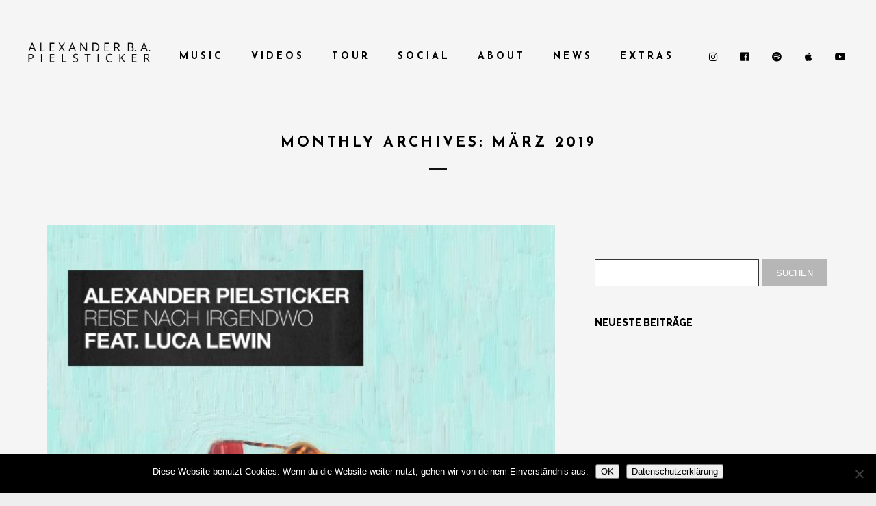

--- FILE ---
content_type: text/html; charset=UTF-8
request_url: https://alexander-pielsticker.com/2019/03/
body_size: 12738
content:
<!DOCTYPE html>
<html lang="de">
<head>
	<meta charset="UTF-8">
	<meta name="viewport" content="width=device-width, height=device-height, initial-scale=1.0, maximum-scale=1.0">
	<title>Monat: März 2019 | Alexander B. A. Pielsticker | Official Site</title>

<!-- The SEO Framework von Sybre Waaijer -->
<meta name="robots" content="noindex" />
<meta property="og:type" content="website" />
<meta property="og:locale" content="de_DE" />
<meta property="og:site_name" content="Alexander B. A. Pielsticker | Official Site" />
<meta property="og:title" content="Monat: März 2019 | Alexander B. A. Pielsticker | Official Site" />
<meta property="og:url" content="https://alexander-pielsticker.com/2019/03/" />
<meta property="og:image" content="https://alexander-pielsticker.com/wp-content/uploads/2024/11/cropped-Favicon-A-B-A-P_V5_black.png" />
<meta property="og:image:width" content="512" />
<meta property="og:image:height" content="512" />
<meta name="twitter:card" content="summary_large_image" />
<meta name="twitter:title" content="Monat: März 2019 | Alexander B. A. Pielsticker | Official Site" />
<meta name="twitter:image" content="https://alexander-pielsticker.com/wp-content/uploads/2024/11/cropped-Favicon-A-B-A-P_V5_black.png" />
<script type="application/ld+json">{"@context":"https://schema.org","@graph":[{"@type":"WebSite","@id":"https://alexander-pielsticker.com/#/schema/WebSite","url":"https://alexander-pielsticker.com/","name":"Alexander B. A. Pielsticker | Official Site","description":"Alexander B. A. Pielsticker – Music Producer – Composer – Artist","inLanguage":"de","potentialAction":{"@type":"SearchAction","target":{"@type":"EntryPoint","urlTemplate":"https://alexander-pielsticker.com/search/{search_term_string}/"},"query-input":"required name=search_term_string"},"publisher":{"@type":"Organization","@id":"https://alexander-pielsticker.com/#/schema/Organization","name":"Alexander B. A. Pielsticker | Official Site","url":"https://alexander-pielsticker.com/","logo":{"@type":"ImageObject","url":"https://alexander-pielsticker.com/wp-content/uploads/2024/11/cropped-Favicon-A-B-A-P_V5_black.png","contentUrl":"https://alexander-pielsticker.com/wp-content/uploads/2024/11/cropped-Favicon-A-B-A-P_V5_black.png","width":512,"height":512,"contentSize":"18495"}}},{"@type":"CollectionPage","@id":"https://alexander-pielsticker.com/2019/03/","url":"https://alexander-pielsticker.com/2019/03/","name":"Monat: März 2019 | Alexander B. A. Pielsticker | Official Site","inLanguage":"de","isPartOf":{"@id":"https://alexander-pielsticker.com/#/schema/WebSite"},"breadcrumb":{"@type":"BreadcrumbList","@id":"https://alexander-pielsticker.com/#/schema/BreadcrumbList","itemListElement":[{"@type":"ListItem","position":1,"item":"https://alexander-pielsticker.com/","name":"Alexander B. A. Pielsticker | Official Site"},{"@type":"ListItem","position":2,"name":"Monat: März 2019"}]}}]}</script>
<!-- / The SEO Framework von Sybre Waaijer | 24.02ms meta | 6.35ms boot -->

<link rel='dns-prefetch' href='//fonts.googleapis.com' />
<link rel="alternate" type="application/rss+xml" title="Alexander B. A. Pielsticker | Official Site &raquo; Feed" href="https://alexander-pielsticker.com/feed/" />
<link rel="alternate" type="application/rss+xml" title="Alexander B. A. Pielsticker | Official Site &raquo; Kommentar-Feed" href="https://alexander-pielsticker.com/comments/feed/" />
<script type="text/javascript">
window._wpemojiSettings = {"baseUrl":"https:\/\/s.w.org\/images\/core\/emoji\/14.0.0\/72x72\/","ext":".png","svgUrl":"https:\/\/s.w.org\/images\/core\/emoji\/14.0.0\/svg\/","svgExt":".svg","source":{"concatemoji":"https:\/\/alexander-pielsticker.com\/wp-includes\/js\/wp-emoji-release.min.js?ver=6.1.9"}};
/*! This file is auto-generated */
!function(e,a,t){var n,r,o,i=a.createElement("canvas"),p=i.getContext&&i.getContext("2d");function s(e,t){var a=String.fromCharCode,e=(p.clearRect(0,0,i.width,i.height),p.fillText(a.apply(this,e),0,0),i.toDataURL());return p.clearRect(0,0,i.width,i.height),p.fillText(a.apply(this,t),0,0),e===i.toDataURL()}function c(e){var t=a.createElement("script");t.src=e,t.defer=t.type="text/javascript",a.getElementsByTagName("head")[0].appendChild(t)}for(o=Array("flag","emoji"),t.supports={everything:!0,everythingExceptFlag:!0},r=0;r<o.length;r++)t.supports[o[r]]=function(e){if(p&&p.fillText)switch(p.textBaseline="top",p.font="600 32px Arial",e){case"flag":return s([127987,65039,8205,9895,65039],[127987,65039,8203,9895,65039])?!1:!s([55356,56826,55356,56819],[55356,56826,8203,55356,56819])&&!s([55356,57332,56128,56423,56128,56418,56128,56421,56128,56430,56128,56423,56128,56447],[55356,57332,8203,56128,56423,8203,56128,56418,8203,56128,56421,8203,56128,56430,8203,56128,56423,8203,56128,56447]);case"emoji":return!s([129777,127995,8205,129778,127999],[129777,127995,8203,129778,127999])}return!1}(o[r]),t.supports.everything=t.supports.everything&&t.supports[o[r]],"flag"!==o[r]&&(t.supports.everythingExceptFlag=t.supports.everythingExceptFlag&&t.supports[o[r]]);t.supports.everythingExceptFlag=t.supports.everythingExceptFlag&&!t.supports.flag,t.DOMReady=!1,t.readyCallback=function(){t.DOMReady=!0},t.supports.everything||(n=function(){t.readyCallback()},a.addEventListener?(a.addEventListener("DOMContentLoaded",n,!1),e.addEventListener("load",n,!1)):(e.attachEvent("onload",n),a.attachEvent("onreadystatechange",function(){"complete"===a.readyState&&t.readyCallback()})),(e=t.source||{}).concatemoji?c(e.concatemoji):e.wpemoji&&e.twemoji&&(c(e.twemoji),c(e.wpemoji)))}(window,document,window._wpemojiSettings);
</script>
<style type="text/css">
img.wp-smiley,
img.emoji {
	display: inline !important;
	border: none !important;
	box-shadow: none !important;
	height: 1em !important;
	width: 1em !important;
	margin: 0 0.07em !important;
	vertical-align: -0.1em !important;
	background: none !important;
	padding: 0 !important;
}
</style>
	<link rel='stylesheet' id='wp-block-library-css' href='https://alexander-pielsticker.com/wp-includes/css/dist/block-library/style.min.css?ver=6.1.9' type='text/css' media='all' />
<link rel='stylesheet' id='classic-theme-styles-css' href='https://alexander-pielsticker.com/wp-includes/css/classic-themes.min.css?ver=1' type='text/css' media='all' />
<style id='global-styles-inline-css' type='text/css'>
body{--wp--preset--color--black: #000000;--wp--preset--color--cyan-bluish-gray: #abb8c3;--wp--preset--color--white: #ffffff;--wp--preset--color--pale-pink: #f78da7;--wp--preset--color--vivid-red: #cf2e2e;--wp--preset--color--luminous-vivid-orange: #ff6900;--wp--preset--color--luminous-vivid-amber: #fcb900;--wp--preset--color--light-green-cyan: #7bdcb5;--wp--preset--color--vivid-green-cyan: #00d084;--wp--preset--color--pale-cyan-blue: #8ed1fc;--wp--preset--color--vivid-cyan-blue: #0693e3;--wp--preset--color--vivid-purple: #9b51e0;--wp--preset--gradient--vivid-cyan-blue-to-vivid-purple: linear-gradient(135deg,rgba(6,147,227,1) 0%,rgb(155,81,224) 100%);--wp--preset--gradient--light-green-cyan-to-vivid-green-cyan: linear-gradient(135deg,rgb(122,220,180) 0%,rgb(0,208,130) 100%);--wp--preset--gradient--luminous-vivid-amber-to-luminous-vivid-orange: linear-gradient(135deg,rgba(252,185,0,1) 0%,rgba(255,105,0,1) 100%);--wp--preset--gradient--luminous-vivid-orange-to-vivid-red: linear-gradient(135deg,rgba(255,105,0,1) 0%,rgb(207,46,46) 100%);--wp--preset--gradient--very-light-gray-to-cyan-bluish-gray: linear-gradient(135deg,rgb(238,238,238) 0%,rgb(169,184,195) 100%);--wp--preset--gradient--cool-to-warm-spectrum: linear-gradient(135deg,rgb(74,234,220) 0%,rgb(151,120,209) 20%,rgb(207,42,186) 40%,rgb(238,44,130) 60%,rgb(251,105,98) 80%,rgb(254,248,76) 100%);--wp--preset--gradient--blush-light-purple: linear-gradient(135deg,rgb(255,206,236) 0%,rgb(152,150,240) 100%);--wp--preset--gradient--blush-bordeaux: linear-gradient(135deg,rgb(254,205,165) 0%,rgb(254,45,45) 50%,rgb(107,0,62) 100%);--wp--preset--gradient--luminous-dusk: linear-gradient(135deg,rgb(255,203,112) 0%,rgb(199,81,192) 50%,rgb(65,88,208) 100%);--wp--preset--gradient--pale-ocean: linear-gradient(135deg,rgb(255,245,203) 0%,rgb(182,227,212) 50%,rgb(51,167,181) 100%);--wp--preset--gradient--electric-grass: linear-gradient(135deg,rgb(202,248,128) 0%,rgb(113,206,126) 100%);--wp--preset--gradient--midnight: linear-gradient(135deg,rgb(2,3,129) 0%,rgb(40,116,252) 100%);--wp--preset--duotone--dark-grayscale: url('#wp-duotone-dark-grayscale');--wp--preset--duotone--grayscale: url('#wp-duotone-grayscale');--wp--preset--duotone--purple-yellow: url('#wp-duotone-purple-yellow');--wp--preset--duotone--blue-red: url('#wp-duotone-blue-red');--wp--preset--duotone--midnight: url('#wp-duotone-midnight');--wp--preset--duotone--magenta-yellow: url('#wp-duotone-magenta-yellow');--wp--preset--duotone--purple-green: url('#wp-duotone-purple-green');--wp--preset--duotone--blue-orange: url('#wp-duotone-blue-orange');--wp--preset--font-size--small: 13px;--wp--preset--font-size--medium: 20px;--wp--preset--font-size--large: 36px;--wp--preset--font-size--x-large: 42px;--wp--preset--spacing--20: 0.44rem;--wp--preset--spacing--30: 0.67rem;--wp--preset--spacing--40: 1rem;--wp--preset--spacing--50: 1.5rem;--wp--preset--spacing--60: 2.25rem;--wp--preset--spacing--70: 3.38rem;--wp--preset--spacing--80: 5.06rem;}:where(.is-layout-flex){gap: 0.5em;}body .is-layout-flow > .alignleft{float: left;margin-inline-start: 0;margin-inline-end: 2em;}body .is-layout-flow > .alignright{float: right;margin-inline-start: 2em;margin-inline-end: 0;}body .is-layout-flow > .aligncenter{margin-left: auto !important;margin-right: auto !important;}body .is-layout-constrained > .alignleft{float: left;margin-inline-start: 0;margin-inline-end: 2em;}body .is-layout-constrained > .alignright{float: right;margin-inline-start: 2em;margin-inline-end: 0;}body .is-layout-constrained > .aligncenter{margin-left: auto !important;margin-right: auto !important;}body .is-layout-constrained > :where(:not(.alignleft):not(.alignright):not(.alignfull)){max-width: var(--wp--style--global--content-size);margin-left: auto !important;margin-right: auto !important;}body .is-layout-constrained > .alignwide{max-width: var(--wp--style--global--wide-size);}body .is-layout-flex{display: flex;}body .is-layout-flex{flex-wrap: wrap;align-items: center;}body .is-layout-flex > *{margin: 0;}:where(.wp-block-columns.is-layout-flex){gap: 2em;}.has-black-color{color: var(--wp--preset--color--black) !important;}.has-cyan-bluish-gray-color{color: var(--wp--preset--color--cyan-bluish-gray) !important;}.has-white-color{color: var(--wp--preset--color--white) !important;}.has-pale-pink-color{color: var(--wp--preset--color--pale-pink) !important;}.has-vivid-red-color{color: var(--wp--preset--color--vivid-red) !important;}.has-luminous-vivid-orange-color{color: var(--wp--preset--color--luminous-vivid-orange) !important;}.has-luminous-vivid-amber-color{color: var(--wp--preset--color--luminous-vivid-amber) !important;}.has-light-green-cyan-color{color: var(--wp--preset--color--light-green-cyan) !important;}.has-vivid-green-cyan-color{color: var(--wp--preset--color--vivid-green-cyan) !important;}.has-pale-cyan-blue-color{color: var(--wp--preset--color--pale-cyan-blue) !important;}.has-vivid-cyan-blue-color{color: var(--wp--preset--color--vivid-cyan-blue) !important;}.has-vivid-purple-color{color: var(--wp--preset--color--vivid-purple) !important;}.has-black-background-color{background-color: var(--wp--preset--color--black) !important;}.has-cyan-bluish-gray-background-color{background-color: var(--wp--preset--color--cyan-bluish-gray) !important;}.has-white-background-color{background-color: var(--wp--preset--color--white) !important;}.has-pale-pink-background-color{background-color: var(--wp--preset--color--pale-pink) !important;}.has-vivid-red-background-color{background-color: var(--wp--preset--color--vivid-red) !important;}.has-luminous-vivid-orange-background-color{background-color: var(--wp--preset--color--luminous-vivid-orange) !important;}.has-luminous-vivid-amber-background-color{background-color: var(--wp--preset--color--luminous-vivid-amber) !important;}.has-light-green-cyan-background-color{background-color: var(--wp--preset--color--light-green-cyan) !important;}.has-vivid-green-cyan-background-color{background-color: var(--wp--preset--color--vivid-green-cyan) !important;}.has-pale-cyan-blue-background-color{background-color: var(--wp--preset--color--pale-cyan-blue) !important;}.has-vivid-cyan-blue-background-color{background-color: var(--wp--preset--color--vivid-cyan-blue) !important;}.has-vivid-purple-background-color{background-color: var(--wp--preset--color--vivid-purple) !important;}.has-black-border-color{border-color: var(--wp--preset--color--black) !important;}.has-cyan-bluish-gray-border-color{border-color: var(--wp--preset--color--cyan-bluish-gray) !important;}.has-white-border-color{border-color: var(--wp--preset--color--white) !important;}.has-pale-pink-border-color{border-color: var(--wp--preset--color--pale-pink) !important;}.has-vivid-red-border-color{border-color: var(--wp--preset--color--vivid-red) !important;}.has-luminous-vivid-orange-border-color{border-color: var(--wp--preset--color--luminous-vivid-orange) !important;}.has-luminous-vivid-amber-border-color{border-color: var(--wp--preset--color--luminous-vivid-amber) !important;}.has-light-green-cyan-border-color{border-color: var(--wp--preset--color--light-green-cyan) !important;}.has-vivid-green-cyan-border-color{border-color: var(--wp--preset--color--vivid-green-cyan) !important;}.has-pale-cyan-blue-border-color{border-color: var(--wp--preset--color--pale-cyan-blue) !important;}.has-vivid-cyan-blue-border-color{border-color: var(--wp--preset--color--vivid-cyan-blue) !important;}.has-vivid-purple-border-color{border-color: var(--wp--preset--color--vivid-purple) !important;}.has-vivid-cyan-blue-to-vivid-purple-gradient-background{background: var(--wp--preset--gradient--vivid-cyan-blue-to-vivid-purple) !important;}.has-light-green-cyan-to-vivid-green-cyan-gradient-background{background: var(--wp--preset--gradient--light-green-cyan-to-vivid-green-cyan) !important;}.has-luminous-vivid-amber-to-luminous-vivid-orange-gradient-background{background: var(--wp--preset--gradient--luminous-vivid-amber-to-luminous-vivid-orange) !important;}.has-luminous-vivid-orange-to-vivid-red-gradient-background{background: var(--wp--preset--gradient--luminous-vivid-orange-to-vivid-red) !important;}.has-very-light-gray-to-cyan-bluish-gray-gradient-background{background: var(--wp--preset--gradient--very-light-gray-to-cyan-bluish-gray) !important;}.has-cool-to-warm-spectrum-gradient-background{background: var(--wp--preset--gradient--cool-to-warm-spectrum) !important;}.has-blush-light-purple-gradient-background{background: var(--wp--preset--gradient--blush-light-purple) !important;}.has-blush-bordeaux-gradient-background{background: var(--wp--preset--gradient--blush-bordeaux) !important;}.has-luminous-dusk-gradient-background{background: var(--wp--preset--gradient--luminous-dusk) !important;}.has-pale-ocean-gradient-background{background: var(--wp--preset--gradient--pale-ocean) !important;}.has-electric-grass-gradient-background{background: var(--wp--preset--gradient--electric-grass) !important;}.has-midnight-gradient-background{background: var(--wp--preset--gradient--midnight) !important;}.has-small-font-size{font-size: var(--wp--preset--font-size--small) !important;}.has-medium-font-size{font-size: var(--wp--preset--font-size--medium) !important;}.has-large-font-size{font-size: var(--wp--preset--font-size--large) !important;}.has-x-large-font-size{font-size: var(--wp--preset--font-size--x-large) !important;}
.wp-block-navigation a:where(:not(.wp-element-button)){color: inherit;}
:where(.wp-block-columns.is-layout-flex){gap: 2em;}
.wp-block-pullquote{font-size: 1.5em;line-height: 1.6;}
</style>
<link rel='stylesheet' id='cookie-notice-front-css' href='https://alexander-pielsticker.com/wp-content/plugins/cookie-notice/css/front.min.css?ver=2.5.11' type='text/css' media='all' />
<link rel='stylesheet' id='esg-plugin-settings-css' href='https://alexander-pielsticker.com/wp-content/plugins/essential-grid/public/assets/css/settings.css?ver=3.0.16' type='text/css' media='all' />
<link rel='stylesheet' id='tp-fontello-css' href='https://alexander-pielsticker.com/wp-content/plugins/essential-grid/public/assets/font/fontello/css/fontello.css?ver=3.0.16' type='text/css' media='all' />
<link rel='stylesheet' id='croma-google-font-css' href='//fonts.googleapis.com/css?family=Josefin+Sans%3A400%2C600%2C700%7COpen+Sans%3A300%2C300italic%2C400%2C600%2C600italic%2C700&#038;subset=latin%2Clatin-ext&#038;ver=6.1.9' type='text/css' media='all' />
<link rel='stylesheet' id='iron-fancybox-css' href='https://alexander-pielsticker.com/wp-content/themes/croma/css/fancybox.css?ver=6.1.9' type='text/css' media='all' />
<link rel='stylesheet' id='iron-font-awesome-css' href='https://alexander-pielsticker.com/wp-content/themes/croma/fontawesome/css/fontawesome-all.min.css?ver=6.1.9' type='text/css' media='all' />
<link rel='stylesheet' id='js_composer_front-css' href='https://alexander-pielsticker.com/wp-content/plugins/js_composer/assets/css/js_composer.min.css?ver=8.2' type='text/css' media='all' />
<link rel='stylesheet' id='iron-classic-menu-css' href='https://alexander-pielsticker.com/wp-content/themes/croma/classic-menu/css/classic.css?ver=6.1.9' type='text/css' media='all' />
<link rel='stylesheet' id='iron-master-css' href='https://alexander-pielsticker.com/wp-content/themes/croma/style.css?ver=6.1.9' type='text/css' media='all' />
<link rel='stylesheet' id='custom-styles-css' href='https://alexander-pielsticker.com/wp-content/uploads/css/custom-style.css' type='text/css' media='all' />
<link rel='stylesheet' id='page-banner-css' href='https://alexander-pielsticker.com/wp-content/themes/croma/css/page-banner.css' type='text/css' media='all' />
<link rel='stylesheet' id='iron_feature_music_css-css' href='https://alexander-pielsticker.com/wp-content/uploads/css/custom-style-croma-music.css' type='text/css' media='all' />
<link rel='stylesheet' id='iron_feature_event_css-css' href='https://alexander-pielsticker.com/wp-content/uploads/css/custom-style-croma-event.css' type='text/css' media='all' />
<link rel='stylesheet' id='iron-custom-styles-css' href='https://alexander-pielsticker.com/wp-content/uploads/css/custom-style.css' type='text/css' media='all' />
<style id='iron-custom-styles-inline-css' type='text/css'>

#overlay .perspective { 
	opacity: 1;
}
.menu-toggle rect{
	fill:#131112;

}ul.header-top-menu li a{color:#131112;}.menu-toggle-off polygon{
	fill:#131112;
}#page-banner{height:350px;}
</style>
<link rel='stylesheet' id='iron-audio-player-css' href='https://alexander-pielsticker.com/wp-content/themes/croma/css/iron-audioplayer.css?ver=6.1.9' type='text/css' media='all' />
<script type='text/javascript' id='cookie-notice-front-js-before'>
var cnArgs = {"ajaxUrl":"https:\/\/alexander-pielsticker.com\/wp-admin\/admin-ajax.php","nonce":"e052fcef63","hideEffect":"fade","position":"bottom","onScroll":false,"onScrollOffset":100,"onClick":false,"cookieName":"cookie_notice_accepted","cookieTime":2592000,"cookieTimeRejected":2592000,"globalCookie":false,"redirection":false,"cache":false,"revokeCookies":false,"revokeCookiesOpt":"automatic"};
</script>
<script type='text/javascript' src='https://alexander-pielsticker.com/wp-content/plugins/cookie-notice/js/front.min.js?ver=2.5.11' id='cookie-notice-front-js'></script>
<script type='text/javascript' src='https://alexander-pielsticker.com/wp-includes/js/jquery/jquery.min.js?ver=3.6.1' id='jquery-core-js'></script>
<script type='text/javascript' src='https://alexander-pielsticker.com/wp-includes/js/jquery/jquery-migrate.min.js?ver=3.3.2' id='jquery-migrate-js'></script>
<script type='text/javascript' src='//alexander-pielsticker.com/wp-content/plugins/revslider/sr6/assets/js/rbtools.min.js?ver=6.7.29' async id='tp-tools-js'></script>
<script type='text/javascript' src='//alexander-pielsticker.com/wp-content/plugins/revslider/sr6/assets/js/rs6.min.js?ver=6.7.35' async id='revmin-js'></script>
<script type='text/javascript' id='ironMusic-js-js-extra'>
/* <![CDATA[ */
var ironmusic_vars = {"i18n":{"no_events":"No events scheduled yet. Stay tuned!"}};
/* ]]> */
</script>
<script type='text/javascript' src='https://alexander-pielsticker.com/wp-content/plugins/croma-music/js/ironMusic.js?ver=6.1.9' id='ironMusic-js-js'></script>
<script type='text/javascript' src='https://alexander-pielsticker.com/wp-content/plugins/croma-music/js/objectFittPolyfill.min.js?ver=1' id='objectFittPolyfill-js'></script>
<script></script><link rel="https://api.w.org/" href="https://alexander-pielsticker.com/wp-json/" /><link rel="EditURI" type="application/rsd+xml" title="RSD" href="https://alexander-pielsticker.com/xmlrpc.php?rsd" />
<link rel="wlwmanifest" type="application/wlwmanifest+xml" href="https://alexander-pielsticker.com/wp-includes/wlwmanifest.xml" />
<link rel="apple-touch-icon" sizes="180x180" href="/wp-content/uploads/fbrfg/apple-touch-icon.png">
<link rel="icon" type="image/png" sizes="32x32" href="/wp-content/uploads/fbrfg/favicon-32x32.png">
<link rel="icon" type="image/png" sizes="16x16" href="/wp-content/uploads/fbrfg/favicon-16x16.png">
<link rel="manifest" href="/wp-content/uploads/fbrfg/site.webmanifest">
<link rel="mask-icon" href="/wp-content/uploads/fbrfg/safari-pinned-tab.svg" color="#5bbad5">
<link rel="shortcut icon" href="/wp-content/uploads/fbrfg/favicon.ico">
<meta name="msapplication-TileColor" content="#da532c">
<meta name="msapplication-config" content="/wp-content/uploads/fbrfg/browserconfig.xml">
<meta name="theme-color" content="#ffffff"><style type="text/css">.recentcomments a{display:inline !important;padding:0 !important;margin:0 !important;}</style><meta name="generator" content="Powered by WPBakery Page Builder - drag and drop page builder for WordPress."/>
<meta name="generator" content="Powered by Slider Revolution 6.7.35 - responsive, Mobile-Friendly Slider Plugin for WordPress with comfortable drag and drop interface." />
<link rel="icon" href="https://alexander-pielsticker.com/wp-content/uploads/2024/11/cropped-Favicon-A-B-A-P_V5_black-32x32.png" sizes="32x32" />
<link rel="icon" href="https://alexander-pielsticker.com/wp-content/uploads/2024/11/cropped-Favicon-A-B-A-P_V5_black-192x192.png" sizes="192x192" />
<link rel="apple-touch-icon" href="https://alexander-pielsticker.com/wp-content/uploads/2024/11/cropped-Favicon-A-B-A-P_V5_black-180x180.png" />
<meta name="msapplication-TileImage" content="https://alexander-pielsticker.com/wp-content/uploads/2024/11/cropped-Favicon-A-B-A-P_V5_black-270x270.png" />
<script>function setREVStartSize(e){
			//window.requestAnimationFrame(function() {
				window.RSIW = window.RSIW===undefined ? window.innerWidth : window.RSIW;
				window.RSIH = window.RSIH===undefined ? window.innerHeight : window.RSIH;
				try {
					var pw = document.getElementById(e.c).parentNode.offsetWidth,
						newh;
					pw = pw===0 || isNaN(pw) || (e.l=="fullwidth" || e.layout=="fullwidth") ? window.RSIW : pw;
					e.tabw = e.tabw===undefined ? 0 : parseInt(e.tabw);
					e.thumbw = e.thumbw===undefined ? 0 : parseInt(e.thumbw);
					e.tabh = e.tabh===undefined ? 0 : parseInt(e.tabh);
					e.thumbh = e.thumbh===undefined ? 0 : parseInt(e.thumbh);
					e.tabhide = e.tabhide===undefined ? 0 : parseInt(e.tabhide);
					e.thumbhide = e.thumbhide===undefined ? 0 : parseInt(e.thumbhide);
					e.mh = e.mh===undefined || e.mh=="" || e.mh==="auto" ? 0 : parseInt(e.mh,0);
					if(e.layout==="fullscreen" || e.l==="fullscreen")
						newh = Math.max(e.mh,window.RSIH);
					else{
						e.gw = Array.isArray(e.gw) ? e.gw : [e.gw];
						for (var i in e.rl) if (e.gw[i]===undefined || e.gw[i]===0) e.gw[i] = e.gw[i-1];
						e.gh = e.el===undefined || e.el==="" || (Array.isArray(e.el) && e.el.length==0)? e.gh : e.el;
						e.gh = Array.isArray(e.gh) ? e.gh : [e.gh];
						for (var i in e.rl) if (e.gh[i]===undefined || e.gh[i]===0) e.gh[i] = e.gh[i-1];
											
						var nl = new Array(e.rl.length),
							ix = 0,
							sl;
						e.tabw = e.tabhide>=pw ? 0 : e.tabw;
						e.thumbw = e.thumbhide>=pw ? 0 : e.thumbw;
						e.tabh = e.tabhide>=pw ? 0 : e.tabh;
						e.thumbh = e.thumbhide>=pw ? 0 : e.thumbh;
						for (var i in e.rl) nl[i] = e.rl[i]<window.RSIW ? 0 : e.rl[i];
						sl = nl[0];
						for (var i in nl) if (sl>nl[i] && nl[i]>0) { sl = nl[i]; ix=i;}
						var m = pw>(e.gw[ix]+e.tabw+e.thumbw) ? 1 : (pw-(e.tabw+e.thumbw)) / (e.gw[ix]);
						newh =  (e.gh[ix] * m) + (e.tabh + e.thumbh);
					}
					var el = document.getElementById(e.c);
					if (el!==null && el) el.style.height = newh+"px";
					el = document.getElementById(e.c+"_wrapper");
					if (el!==null && el) {
						el.style.height = newh+"px";
						el.style.display = "block";
					}
				} catch(e){
					console.log("Failure at Presize of Slider:" + e)
				}
			//});
		  };</script>
<link rel="icon" href="https://alexander-pielsticker.com/wp-content/uploads/2024/11/cropped-Favicon-A-B-A-P_V5_black-32x32.png" sizes="32x32" />
<link rel="icon" href="https://alexander-pielsticker.com/wp-content/uploads/2024/11/cropped-Favicon-A-B-A-P_V5_black-192x192.png" sizes="192x192" />
<link rel="apple-touch-icon" href="https://alexander-pielsticker.com/wp-content/uploads/2024/11/cropped-Favicon-A-B-A-P_V5_black-180x180.png" />
<meta name="msapplication-TileImage" content="https://alexander-pielsticker.com/wp-content/uploads/2024/11/cropped-Favicon-A-B-A-P_V5_black-270x270.png" />
		<style type="text/css" id="wp-custom-css">
			/*Player ausschalten*/
.iron-audioplayer .player {
content: none;
display: none;

}

.iron-audioplayer .playlist li.current .audio-track {
color: rgb(0, 0, 0);
}

a, code, .blockquote-block, .tab-circle, .wpb_content_element.circle a, a.button-more, .pages a, .pages .current, .iron_widget_newsletter input[type="submit"]:hover, .iron_widget_twitter .twitter-logo, .iron_widget_twitter .twitter-logo-small, .blockquote-block, .tab-circle, a.meta-author-link, .post-categories a, .post-tags a, .comment-content a, .comment-author .fn, .comment-author .url, .comment-reply-link, .comment-reply-login, .comment-meta a:hover, .comment-reply-title small a:hover, .comments-title, .nav-menu .current_page_item > a, .nav-menu .current_page_ancestor > a, .nav-menu .current-menu-item > a, .nav-menu .current-menu-ancestor > a, .iron_widget_recent_tweets .meta .time a, .carousel .datetime, .article .datetime, .single-post time, .meta .datetime, .blockquote-block .title, .blockquote-block figcaption, span.wpcf7-not-valid-tip-no-ajax, .wpcf7-response-output, .photos-list .hover-text span, .contact-box .phone, .error, .success span, .concerts-list .title-row .date, .concerts-list .expanded .title-row .link, .iron_widget_newsletter label span, .concerts-list .title-row .link, .icon-concert-dropdown, li.expanded .title-row .icon-concert-dropdown, .media-block a:hover .media-decoration.media-audio, .media-block a:hover .media-decoration.media-audio, .media-decoration.media-video, .carousel .video-box .btn-play, .terms-list small, .terms-list [class^="icon-"], .terms-list [class*=" icon-"], .nm_mc_form .nm_mc_button:hover, .footer-wrapper-backtotop:hover, #sidebar .panel-action, .tweet_text a, .iron_widget_newsletter .nm_mc_button input[type="submit"]:hover, #footer .iron_widget_newsletter input[type="submit"]:hover, #footer .nm_mc_form input[type="submit"]:hover, .iron_widget_newsletter input[type="submit"], .nm_mc_form input[type="submit"], .event-more-button, .nav-menu li:hover > a, ul.nav-menu li.menu-item ul.sub-menu li:hover a, ul.nav-menu ul a:hover, .nav-menu ul ul a:hover, .nav-menu .has-drop-down ul a:hover, .nav-menu li a.backbtn:hover, .wpb_content_element a, #sidebar .textwidget a, blockquote p, .footer__widgets ul a, .wooprice ins, .woocommerce ul.products li.product .price, .woocommerce-page ul.products li.product .price, .woocommerce div.product span.price, .woocommerce div.product p.price, .woocommerce #content div.product span.price, .woocommerce #content div.product p.price, .woocommerce-page div.product span.price, .woocommerce-page div.product p.price, .woocommerce-page #content div.product span.price, .woocommerce-page #content div.product p.price, .wooprice, .woocommerce .star-rating, .woocommerce-page .star-rating, .woocommerce nav.woocommerce-pagination ul li a, .woocommerce nav.woocommerce-pagination ul li span, .woocommerce #content nav.woocommerce-pagination ul li a, .woocommerce #content nav.woocommerce-pagination ul li span, .woocommerce-page nav.woocommerce-pagination ul li a, .woocommerce-page nav.woocommerce-pagination ul li span, .woocommerce-page #content nav.woocommerce-pagination ul li a, .woocommerce-page #content nav.woocommerce-pagination ul li span, .woocommerce table.cart a.remove, .woocommerce #content table.cart a.remove, .woocommerce-page table.cart a.remove, .woocommerce-page #content table.cart a.remove, .woocommerce .woocommerce-product-rating .star-rating, .woocommerce-page .woocommerce-product-rating .star-rating, .woo-thanks, .infobox-icon, .menu-toggle-off, a.back-btn, .playlist_enabled .player-box .jp-playlist ul li .button, .button.add_to_cart_button.product_type_simple, .post-password-form input[type="submit"], li:hover .has-drop-down-a .sub-arrow i, .social-networks a i:hover, .side-menu .social-networks a i:hover, .woocommerce a.button, .woocommerce button.button, .woocommerce input.button, .woocommerce #respond input#submit, .woocommerce #content input.button, .woocommerce-page a.button, .woocommerce-page button.button, .woocommerce-page input.button, .woocommerce-page #respond input#submit, .woocommerce-page #content input.button, .woocommerce a.button.alt, .woocommerce button.button.alt, .woocommerce input.button.alt, .woocommerce #respond input#submit.alt, .woocommerce #content input.button.alt, .woocommerce-page a.button.alt, .woocommerce-page button.button.alt, .woocommerce-page input.button.alt, .woocommerce-page #respond input#submit.alt, .woocommerce-page #content input.button.alt, .shipping-calculator-button, .articles-classic .text-box a:hover h2, .articles-classic a.readmore-classic:hover, article a.more-link:hover, #commentform .form-submit #submit, .stickypost i, .simple-post-txt-wrap a:hover h2, .portfolio .portfolio-prev:hover .prev-text, .portfolio .portfolio-next:hover .next-text, .portfolio .portfolio-prev:hover i.fa-long-arrow-left, .portfolio .portfolio-next:hover i.fa-long-arrow-right, .portfolio .portfolio-mid-wrap i.fa-th:hover, .player-title-box .track-name, .audio-holder .jp-playlist ul.tracks-list li.jp-playlist-current div a, .articles-classic .post-categories a:hover, .articles-classic .post-tags a:hover {
color: #f5f5f5;
}


.back-btn {
color: black !important;
}

.text.footer-author a {
	color: white !important;
}		</style>
		<noscript><style> .wpb_animate_when_almost_visible { opacity: 1; }</style></noscript></head>
<body data-rsssl=1 class="archive date cookies-not-set lang-de layout-wide fixed_header wpb-js-composer js-comp-ver-8.2 vc_responsive">
	<div id="overlay"><div class="perspective"></div></div>
	
<div class="classic-menu mini-active fixed fixed_before"
	data-site_url="https://alexander-pielsticker.com/"
	data-site_name="Alexander B. A. Pielsticker | Official Site"
	data-logo="https://alexander-pielsticker.com/wp-content/uploads/2024/11/Logo-A-B-A-P_V5_black-1.png"
	data-logo_page=""
	data-logo_page_retina=""
	data-use_alternative_logo="0"
	data-use_alternative_logo_on_mobile="0"
	data-retina_logo="https://alexander-pielsticker.com/wp-content/uploads/2024/11/Logo-A-B-A-P_V5_black-1.png"
	data-logo_mini="https://alexander-pielsticker.com/wp-content/uploads/2024/11/Logo-A-B-A-P_V5_black-1.png"
	data-logo_align="pull-left">
	<ul id="menu-main-menu" class="menu-level-0 pull-center fullwidth"><li id="menu-item-818" class="menu-item menu-item-type-custom menu-item-object-custom menu-item-818"><a href="/album-list/">Music</a></li>
<li id="menu-item-477" class="menu-item menu-item-type-custom menu-item-object-custom menu-item-477"><a href="/videos-grid/">Videos</a></li>
<li id="menu-item-105" class="menu-item menu-item-type-post_type menu-item-object-page menu-item-has-children menu-item-105"><a href="https://alexander-pielsticker.com/tour-list/">Tour</a>
<ul class="sub-menu">
	<li id="menu-item-1492" class="menu-item menu-item-type-post_type menu-item-object-page menu-item-1492"><a href="https://alexander-pielsticker.com/tour-list/">Tour – Alexander Pielsticker</a></li>
</ul>
</li>
<li id="menu-item-775" class="menu-item menu-item-type-custom menu-item-object-custom menu-item-has-children menu-item-775"><a href="#">Social</a>
<ul class="sub-menu">
	<li id="menu-item-776" class="menu-item menu-item-type-post_type menu-item-object-page menu-item-776"><a href="https://alexander-pielsticker.com/gallery-boxed/">Gallery – Boxed</a></li>
	<li id="menu-item-945" class="menu-item menu-item-type-post_type menu-item-object-page menu-item-945"><a href="https://alexander-pielsticker.com/gallery-boxed/gallery-instagram/">Gallery – Instagram</a></li>
</ul>
</li>
<li id="menu-item-103" class="menu-item menu-item-type-post_type menu-item-object-page menu-item-103"><a href="https://alexander-pielsticker.com/about-me/">About</a></li>
<li id="menu-item-426" class="menu-item menu-item-type-custom menu-item-object-custom menu-item-426"><a href="/news-list/">News</a></li>
<li id="menu-item-872" class="menu-item menu-item-type-custom menu-item-object-custom menu-item-has-children menu-item-872"><a href="#">Extras</a>
<ul class="sub-menu">
	<li id="menu-item-456" class="menu-item menu-item-type-post_type menu-item-object-page menu-item-456"><a href="https://alexander-pielsticker.com/contact/">Contact</a></li>
	<li id="menu-item-975" class="menu-item menu-item-type-post_type menu-item-object-page menu-item-975"><a href="https://alexander-pielsticker.com/shop/">Shop</a></li>
	<li id="menu-item-1452" class="menu-item menu-item-type-post_type menu-item-object-page menu-item-1452"><a href="https://alexander-pielsticker.com/record-labels/">Record Labels &#038; Partners</a></li>
</ul>
</li>
</ul>
	<!-- social-networks -->
	<ul class="classic-menu-hot-links righttype">

					<li class="hotlink pull-right">
				<a target="_self" href="https://www.youtube.com/channel/UCAUnDNZvg_u2d59h0aNfqQg">
					
					
					<i class="fab fa-youtube" title=""></i>
					
																
									</a>

			</li>
					<li class="hotlink pull-right">
				<a target="_self" href="https://music.apple.com/us/artist/alexander-b-a-pielsticker/1671903659">
					
					
					<i class="fab fa-apple" title=""></i>
					
					
									</a>

			</li>
					<li class="hotlink pull-right">
				<a target="_blank" href="https://open.spotify.com/intl-de/artist/02BcBZ4BVQeRuH6h0RoU8s?si=Q7hDekTMRT-8vVUBx3MWzg">
					
					
					<i class="fab fa-spotify" title=""></i>
					
																
									</a>

			</li>
					<li class="hotlink pull-right">
				<a target="_blank" href="https://de-de.facebook.com/alexander.pielsticker.9">
					
					
					<i class="fa  fa-facebook" title=""></i>
					
																
									</a>

			</li>
					<li class="hotlink pull-right">
				<a target="_blank" href="https://www.instagram.com/pielstickeralexander/">
					
					
					<i class="fab fa-instagram" title=""></i>
					
																
									</a>

			</li>
				<li class="languages-selector hotlink pull-right">
					</li>
	</ul>
	<div class="clear"></div>

	
</div>

	<div id="pusher-wrap">
		<div id="pusher" class="menu-type-classic-menu">

		<div class="pjax-container">
	<div id="wrapper" class="wrapper">
	<!-- container -->
	<div class="container">
		<div class="boxed">

							<div class="page-title ">
					<span class="heading-t"></span>
										<h1>Monthly Archives: März 2019</h1>
					<span class="heading-b3" style="margin-top:25px; margin-bottom:80px; background-color:#131112"></span>									</div>
											<div id="twocolumns" class="content__wrapper">
					<div id="content" class="content__main">
			<div id="post-list" class="articles-classic"><article id="post-1251" class="media-block post-1251 post type-post status-publish format-standard has-post-thumbnail hentry category-uncategorized">
		<div class="holder">
							<a href="https://alexander-pielsticker.com/the-grid-snl-performance-3/" class="image"><img width="559" height="559" src="https://alexander-pielsticker.com/wp-content/uploads/2019/03/44542443-559x559.jpg" class="attachment-medium size-medium wp-post-image" alt="" decoding="async" srcset="https://alexander-pielsticker.com/wp-content/uploads/2019/03/44542443-559x559.jpg 559w, https://alexander-pielsticker.com/wp-content/uploads/2019/03/44542443-150x150.jpg 150w, https://alexander-pielsticker.com/wp-content/uploads/2019/03/44542443-768x768.jpg 768w, https://alexander-pielsticker.com/wp-content/uploads/2019/03/44542443-1024x1024.jpg 1024w" sizes="(max-width: 559px) 100vw, 559px" /></a>
						<div class="text-box">

				<a href="https://alexander-pielsticker.com/the-grid-snl-performance-3/"><h2>New Song | Reise nach Irgendwo (feat. Luca Lewin)</h2></a>

				<div class="classic-meta">
									<a href="https://alexander-pielsticker.com/the-grid-snl-performance-3/">
						<time class="datetime" datetime="2019-03-10T13:52:28+01:00">10. März 2019 </time>
					</a>
				
												 </div>

				<p><strong>Alexander Pielsticker&nbsp;| Reise nach Irgendwo (feat. Luca Lewin)</strong></p>
<p>Now available&nbsp;| Listen &#8211; Stream &#8211; Love</p>


<p></p>
				<div class="stickypost">
					<i class="fa fa-star"></i>
				</div>
			</div>
		</div>
</article>
</div>					<div class="pages clear">
						<div class="alignleft button-next-prev"></div>
						<div class="alignright button-next-prev"></div>
					</div>

				</div><aside id="sidebar" class="content__side widget-area widget-area--croma_sidebar_0"><aside id="search-2" class="widget widget_search"><form role="search" method="get" id="searchform" class="searchform" action="https://alexander-pielsticker.com/">
				<div>
					<label class="screen-reader-text" for="s">Suche nach:</label>
					<input type="text" value="" name="s" id="s" />
					<input type="submit" id="searchsubmit" value="Suchen" />
				</div>
			</form></aside>
		<aside id="recent-posts-2" class="widget widget_recent_entries">
		<div class="panel__heading"><h3 class="widget-title">Neueste Beiträge</h3></div>
		<ul>
											<li>
					<a href="https://alexander-pielsticker.com/2-8/">News | First Debut EP &#8222;Private Injazztigation&#8220; released with my label &#8222;FEDALEX-Music&#8220;</a>
									</li>
											<li>
					<a href="https://alexander-pielsticker.com/2-7/">News | Third Single &#8222;Waiting for You&#8220; released with my label &#8222;FEDALEX-Music&#8220;</a>
									</li>
											<li>
					<a href="https://alexander-pielsticker.com/2-6/">News | Second Single &#8222;April&#8217;s Fool&#8220; released with my label &#8222;FEDALEX-Music&#8220;</a>
									</li>
											<li>
					<a href="https://alexander-pielsticker.com/2-5/">News | First Single &#8222;Alles Steht Kopf&#8220; released with my label &#8222;FEDALEX-Music&#8220;</a>
									</li>
											<li>
					<a href="https://alexander-pielsticker.com/2-4/">News | Seventh Song released with my new label &#8222;TCBYML&#8220;</a>
									</li>
					</ul>

		</aside><aside id="recent-comments-2" class="widget widget_recent_comments"><div class="panel__heading"><h3 class="widget-title">Neueste Kommentare</h3></div><ul id="recentcomments"></ul></aside><aside id="archives-2" class="widget widget_archive"><div class="panel__heading"><h3 class="widget-title">Archiv</h3></div>
			<ul>
					<li><a href='https://alexander-pielsticker.com/2020/12/'>Dezember 2020</a></li>
	<li><a href='https://alexander-pielsticker.com/2020/11/'>November 2020</a></li>
	<li><a href='https://alexander-pielsticker.com/2020/06/'>Juni 2020</a></li>
	<li><a href='https://alexander-pielsticker.com/2020/05/'>Mai 2020</a></li>
	<li><a href='https://alexander-pielsticker.com/2020/02/'>Februar 2020</a></li>
	<li><a href='https://alexander-pielsticker.com/2019/12/'>Dezember 2019</a></li>
	<li><a href='https://alexander-pielsticker.com/2019/10/'>Oktober 2019</a></li>
	<li><a href='https://alexander-pielsticker.com/2019/09/'>September 2019</a></li>
	<li><a href='https://alexander-pielsticker.com/2019/08/'>August 2019</a></li>
	<li><a href='https://alexander-pielsticker.com/2019/07/'>Juli 2019</a></li>
	<li><a href='https://alexander-pielsticker.com/2019/06/'>Juni 2019</a></li>
	<li><a href='https://alexander-pielsticker.com/2019/05/'>Mai 2019</a></li>
	<li><a href='https://alexander-pielsticker.com/2019/04/'>April 2019</a></li>
	<li><a href='https://alexander-pielsticker.com/2019/03/' aria-current="page">März 2019</a></li>
	<li><a href='https://alexander-pielsticker.com/2019/02/'>Februar 2019</a></li>
	<li><a href='https://alexander-pielsticker.com/2018/08/'>August 2018</a></li>
	<li><a href='https://alexander-pielsticker.com/2018/07/'>Juli 2018</a></li>
			</ul>

			</aside><aside id="categories-2" class="widget widget_categories"><div class="panel__heading"><h3 class="widget-title">Kategorien</h3></div>
			<ul>
					<li class="cat-item cat-item-1"><a href="https://alexander-pielsticker.com/category/uncategorized/">Uncategorized</a>
</li>
			</ul>

			</aside><aside id="meta-2" class="widget widget_meta"><div class="panel__heading"><h3 class="widget-title">Meta</h3></div>
		<ul>
						<li><a href="https://alexander-pielsticker.com/wp-login.php">Anmelden</a></li>
			<li><a href="https://alexander-pielsticker.com/feed/">Feed der Einträge</a></li>
			<li><a href="https://alexander-pielsticker.com/comments/feed/">Kommentar-Feed</a></li>

			<li><a href="https://de.wordpress.org/">WordPress.org</a></li>
		</ul>

		</aside></aside></div></div></div>	</div>



	<!-- footer -->
	<footer id="footer">
		
		<!-- footer-row -->
		<div class="footer-row">
			<div class="footer-wrapper">
				<a class="footer-logo-wrap" target="_blank" href="https://fedalex-music.com/ ">					<img src="https://alexander-pielsticker.com/wp-content/uploads/2019/02/1518700345848-Kopie-2-1.png" srcset="https://alexander-pielsticker.com/wp-content/uploads/2019/02/1518700345848-Kopie-2-1.png 1x, https://alexander-pielsticker.com/wp-content/uploads/2019/02/1518700345848-Kopie-2-1.png 2x" alt=""></a>
								<div class="text footer-copyright"><p>© 2024 <span style="color: #ffffff"><a style="color: #ffffff" href="https://fedalex-music.com/" target="_blank" rel="noopener">FEDALEX Music UG</a></span> (haftungsbeschränkt)<br />
All rights reserved</p>
</div>
				<div class="text footer-author"><p><a href="https://alexander-pielsticker.com/datenschutz/">Datenschutzhinweise</a>      <a href="https://alexander-pielsticker.com/impressum/">Impressum</a></p>
</div>
			</div>
		</div>
	</footer>
 </div>



</div>

</div>
 
		<script>
			window.RS_MODULES = window.RS_MODULES || {};
			window.RS_MODULES.modules = window.RS_MODULES.modules || {};
			window.RS_MODULES.waiting = window.RS_MODULES.waiting || [];
			window.RS_MODULES.defered = false;
			window.RS_MODULES.moduleWaiting = window.RS_MODULES.moduleWaiting || {};
			window.RS_MODULES.type = 'compiled';
		</script>
		<script>var ajaxRevslider;function rsCustomAjaxContentLoadingFunction(){ajaxRevslider=function(obj){var content='',data={action:'revslider_ajax_call_front',client_action:'get_slider_html',token:'722d12b934',type:obj.type,id:obj.id,aspectratio:obj.aspectratio};jQuery.ajax({type:'post',url:'https://alexander-pielsticker.com/wp-admin/admin-ajax.php',dataType:'json',data:data,async:false,success:function(ret,textStatus,XMLHttpRequest){if(ret.success==true)content=ret.data;},error:function(e){console.log(e);}});return content;};var ajaxRemoveRevslider=function(obj){return jQuery(obj.selector+' .rev_slider').revkill();};if(jQuery.fn.tpessential!==undefined)if(typeof(jQuery.fn.tpessential.defaults)!=='undefined')jQuery.fn.tpessential.defaults.ajaxTypes.push({type:'revslider',func:ajaxRevslider,killfunc:ajaxRemoveRevslider,openAnimationSpeed:0.3});}var rsCustomAjaxContent_Once=false;if(document.readyState==="loading")document.addEventListener('readystatechange',function(){if((document.readyState==="interactive"||document.readyState==="complete")&&!rsCustomAjaxContent_Once){rsCustomAjaxContent_Once=true;rsCustomAjaxContentLoadingFunction();}});else{rsCustomAjaxContent_Once=true;rsCustomAjaxContentLoadingFunction();}</script><link rel='stylesheet' id='rs-plugin-settings-css' href='//alexander-pielsticker.com/wp-content/plugins/revslider/sr6/assets/css/rs6.css?ver=6.7.35' type='text/css' media='all' />
<style id='rs-plugin-settings-inline-css' type='text/css'>
#rs-demo-id {}
</style>
<script type='text/javascript' src='https://alexander-pielsticker.com/wp-content/plugins/contact-form-7/includes/swv/js/index.js?ver=5.7.7' id='swv-js'></script>
<script type='text/javascript' id='contact-form-7-js-extra'>
/* <![CDATA[ */
var wpcf7 = {"api":{"root":"https:\/\/alexander-pielsticker.com\/wp-json\/","namespace":"contact-form-7\/v1"}};
/* ]]> */
</script>
<script type='text/javascript' src='https://alexander-pielsticker.com/wp-content/plugins/contact-form-7/includes/js/index.js?ver=5.7.7' id='contact-form-7-js'></script>
<script type='text/javascript' src='https://alexander-pielsticker.com/wp-content/themes/croma/js/utilities.js' id='iron-utilities-js'></script>
<script type='text/javascript' src='https://alexander-pielsticker.com/wp-content/themes/croma/js/plugins.all.min.js' id='iron-plugins-js'></script>
<script type='text/javascript' src='https://alexander-pielsticker.com/wp-content/themes/croma/js/jquery.parallax.js' id='iron-parallax-js'></script>
<script type='text/javascript' src='https://alexander-pielsticker.com/wp-content/themes/croma/js/countdown-l10n/jquery.countdown-de.js' id='iron-countdown-l10n-js'></script>
<script type='text/javascript' src='https://alexander-pielsticker.com/wp-content/themes/croma/js/barba.min.js' id='barba-js'></script>
<script type='text/javascript' src='https://alexander-pielsticker.com/wp-includes/js/underscore.min.js?ver=1.13.4' id='underscore-js'></script>
<script type='text/javascript' src='https://alexander-pielsticker.com/wp-content/plugins/js_composer/assets/js/dist/js_composer_front.min.js?ver=8.2' id='wpb_composer_front_js-js'></script>
<script type='text/javascript' src='//cdnjs.cloudflare.com/ajax/libs/velocity/1.4.3/velocity.min.js' id='velocity-js'></script>
<script type='text/javascript' src='https://alexander-pielsticker.com/wp-content/themes/croma/js/iron-parallax.js' id='iron-banner-parallax-js'></script>
<script type='text/javascript' src='//cdnjs.cloudflare.com/ajax/libs/animejs/2.0.0/anime.min.js' id='animejs-js'></script>
<script type='text/javascript' id='iron-main-js-extra'>
/* <![CDATA[ */
var iron_vars = {"enable_ajax":"","theme_url":"https:\/\/alexander-pielsticker.com\/wp-content\/themes\/croma","ajaxurl":"https:\/\/alexander-pielsticker.com\/wp-admin\/admin-ajax.php?lang=de","enable_fixed_header":"1","header_top_menu_hide_on_scroll":"1","lightbox_transition":null,"menu":{"top_menu_position":"righttype","menu_transition":"type3","classic_menu_over_content":"0","classic_menu_position":"fixed fixed_before","menu_type":"classic-menu","classic_menu_hmargin":"20px"},"lang":"de","custom_js":"jQuery('.page-template-archive-posts-list .media-block a, .page-template-archive-posts-grid .meta-simple, [class*=\"page-template-archive-posts-grid\"] .tab-text, .videogrid .text-box').addClass(\"color2_txt\");\r\n\r\n\/\/Make the menu social icon set to color1\r\njQuery('.social-networks li').addClass(\"color1_txt\");\r\njQuery(\".social-networks li a, .social-networks li a i\").css(\"color\", \"inherit\");\r\n\r\n\/\/make button inline element \r\n$( \".vc_icon_element-align-center\" ).parentsUntil( \".vc_column-inner \" ).css( \"text-align\", \"center\" );\r\n\r\n\/\/Split Background\r\njQuery( \".split-bg\").each(function(index) {\r\nvar newClass = 'split-bg-bottom-' + (index +1);\r\njQuery( this ).prepend( '<div class= \"' + newClass + '\"><\/div>' );\r\nif ( $( '.split-bg' ).next().hasClass( \"vc_clearfix\" )){\r\nvar colorBottom = jQuery( this ).next().next().css( \"background-color\" );\r\n}else{\r\nvar colorBottom = jQuery( this ).next().css( \"background-color\" );\r\n}\r\njQuery( '.' + newClass ).css({'background-color': colorBottom, 'display': 'block', 'width': '100%', 'height': '50%', 'position': 'absolute', 'top': 'calc( 50% + 1px)' });\r\n});","plugins_url":"https:\/\/alexander-pielsticker.com\/wp-content\/plugins\/croma-music\/","slug":{"events":"event","discography":false,"artist":"artist","videos":"videos"},"croma_music":{"color_base":"rgb(113, 112, 113)","color_progress":"rgb(245, 245, 245)","continuous_background":"rgb(0, 0, 0)","continuous_timeline_background":"rgb(255, 255, 255)","continuous_progress_bar":"rgb(150, 150, 150)","continuous_control_color":"rgb(255, 255, 255)"},"wp_admin_bar":"","site_url":"https:\/\/alexander-pielsticker.com\/","site_name":"Alexander B. A. Pielsticker | Official Site","logo":{"logo_url":"https:\/\/alexander-pielsticker.com\/wp-content\/uploads\/2024\/11\/Logo-A-B-A-P_V5_black-1.png","retina_logo_url":"https:\/\/alexander-pielsticker.com\/wp-content\/uploads\/2024\/11\/Logo-A-B-A-P_V5_black-1.png","logo_page_url":"https:\/\/alexander-pielsticker.com\/wp-content\/uploads\/2024\/11\/Logo-A-B-A-P_V5_white-1.png","logo_page_retina_url":"https:\/\/alexander-pielsticker.com\/wp-content\/uploads\/2024\/11\/Logo-A-B-A-P_V5_white-1.png","use_alternative_logo":false,"use_alternative_logo_on_mobile":false,"logo_mini_url":"https:\/\/alexander-pielsticker.com\/wp-content\/uploads\/2024\/11\/Logo-A-B-A-P_V5_black-1.png","logo_align":"pull-left"},"social":{"facebook":"1","twitter":"1","pinterest":"1"},"social_enabled":"1"};
/* ]]> */
</script>
<script type='text/javascript' src='https://alexander-pielsticker.com/wp-content/themes/croma/js/main.js' id='iron-main-js'></script>
<script type='text/javascript' src='https://alexander-pielsticker.com/wp-content/themes/croma/classic-menu/js/classic.js?ver=6.1.9' id='iron-classic-menu-js'></script>
<script type='text/javascript' src='https://alexander-pielsticker.com/wp-content/plugins/croma-music/js/countdown/jquery.plugin.min.js' id='jquery.plugin-js'></script>
<script type='text/javascript' id='jquery.countdown_js-js-extra'>
/* <![CDATA[ */
var plugins_vars = {"labels":["Years","Months","Weeks","Days","Hours","Minutes","Seconds"],"labels1":["Year","Month","Week","Day","Hour","Minute","Second"],"compactLabels":["y","m","w","d"]};
/* ]]> */
</script>
<script type='text/javascript' src='https://alexander-pielsticker.com/wp-content/plugins/croma-music/js/countdown/jquery.countdown.min.js' id='jquery.countdown_js-js'></script>
<script type='text/javascript' src='//cdnjs.cloudflare.com/ajax/libs/wavesurfer.js/1.2.8/wavesurfer.min.js' id='wavesurfer-js'></script>
<script type='text/javascript' src='//cdnjs.cloudflare.com/ajax/libs/moment.js/2.11.2/moment.min.js' id='moments-js'></script>
<script type='text/javascript' src='https://alexander-pielsticker.com/wp-content/themes/croma/js/iron-audioplayer.js' id='iron-audio-player-js'></script>
<script type='text/javascript' id='iron-twitter-js-extra'>
/* <![CDATA[ */
var ajax_vars = {"ajax_url":"https:\/\/alexander-pielsticker.com\/wp-admin\/admin-ajax.php"};
/* ]]> */
</script>
<script type='text/javascript' src='https://alexander-pielsticker.com/wp-content/plugins/croma-music/js/twitter/jquery.tweet.min.js' id='iron-twitter-js'></script>
<script></script><a href="#" id="back-to-top-mobile" class="footer-wrapper-backtotop-mobile">
			<i class="fas fa-chevron-up"></i>
		</a>
		<a href="#" id="back-to-top" class="footer-wrapper-backtotop">
			<i class="fas fa-chevron-up"></i>
		</a>
		<!-- Cookie Notice plugin v2.5.11 by Hu-manity.co https://hu-manity.co/ -->
		<div id="cookie-notice" role="dialog" class="cookie-notice-hidden cookie-revoke-hidden cn-position-bottom" aria-label="Cookie Notice" style="background-color: rgba(0,0,0,1);"><div class="cookie-notice-container" style="color: #fff"><span id="cn-notice-text" class="cn-text-container">Diese Website benutzt Cookies. Wenn du die Website weiter nutzt, gehen wir von deinem Einverständnis aus.</span><span id="cn-notice-buttons" class="cn-buttons-container"><button id="cn-accept-cookie" data-cookie-set="accept" class="cn-set-cookie cn-button cn-button-custom button" aria-label="OK">OK</button><button data-link-url="https://alexander-pielsticker.com/datenschutz/" data-link-target="_blank" id="cn-more-info" class="cn-more-info cn-button cn-button-custom button" aria-label="Datenschutzerklärung">Datenschutzerklärung</button></span><button type="button" id="cn-close-notice" data-cookie-set="accept" class="cn-close-icon" aria-label="Nein"></button></div>
			
		</div>
		<!-- / Cookie Notice plugin --></body>
</html>

--- FILE ---
content_type: text/html; charset=UTF-8
request_url: https://alexander-pielsticker.com/2019/03/
body_size: 12754
content:
<!DOCTYPE html>
<html lang="de">
<head>
	<meta charset="UTF-8">
	<meta name="viewport" content="width=device-width, height=device-height, initial-scale=1.0, maximum-scale=1.0">
	<title>Monat: März 2019 | Alexander B. A. Pielsticker | Official Site</title>

<!-- The SEO Framework von Sybre Waaijer -->
<meta name="robots" content="noindex" />
<meta property="og:type" content="website" />
<meta property="og:locale" content="de_DE" />
<meta property="og:site_name" content="Alexander B. A. Pielsticker | Official Site" />
<meta property="og:title" content="Monat: März 2019 | Alexander B. A. Pielsticker | Official Site" />
<meta property="og:url" content="https://alexander-pielsticker.com/2019/03/" />
<meta property="og:image" content="https://alexander-pielsticker.com/wp-content/uploads/2024/11/cropped-Favicon-A-B-A-P_V5_black.png" />
<meta property="og:image:width" content="512" />
<meta property="og:image:height" content="512" />
<meta name="twitter:card" content="summary_large_image" />
<meta name="twitter:title" content="Monat: März 2019 | Alexander B. A. Pielsticker | Official Site" />
<meta name="twitter:image" content="https://alexander-pielsticker.com/wp-content/uploads/2024/11/cropped-Favicon-A-B-A-P_V5_black.png" />
<script type="application/ld+json">{"@context":"https://schema.org","@graph":[{"@type":"WebSite","@id":"https://alexander-pielsticker.com/#/schema/WebSite","url":"https://alexander-pielsticker.com/","name":"Alexander B. A. Pielsticker | Official Site","description":"Alexander B. A. Pielsticker – Music Producer – Composer – Artist","inLanguage":"de","potentialAction":{"@type":"SearchAction","target":{"@type":"EntryPoint","urlTemplate":"https://alexander-pielsticker.com/search/{search_term_string}/"},"query-input":"required name=search_term_string"},"publisher":{"@type":"Organization","@id":"https://alexander-pielsticker.com/#/schema/Organization","name":"Alexander B. A. Pielsticker | Official Site","url":"https://alexander-pielsticker.com/","logo":{"@type":"ImageObject","url":"https://alexander-pielsticker.com/wp-content/uploads/2024/11/cropped-Favicon-A-B-A-P_V5_black.png","contentUrl":"https://alexander-pielsticker.com/wp-content/uploads/2024/11/cropped-Favicon-A-B-A-P_V5_black.png","width":512,"height":512,"contentSize":"18495"}}},{"@type":"CollectionPage","@id":"https://alexander-pielsticker.com/2019/03/","url":"https://alexander-pielsticker.com/2019/03/","name":"Monat: März 2019 | Alexander B. A. Pielsticker | Official Site","inLanguage":"de","isPartOf":{"@id":"https://alexander-pielsticker.com/#/schema/WebSite"},"breadcrumb":{"@type":"BreadcrumbList","@id":"https://alexander-pielsticker.com/#/schema/BreadcrumbList","itemListElement":[{"@type":"ListItem","position":1,"item":"https://alexander-pielsticker.com/","name":"Alexander B. A. Pielsticker | Official Site"},{"@type":"ListItem","position":2,"name":"Monat: März 2019"}]}}]}</script>
<!-- / The SEO Framework von Sybre Waaijer | 2.19ms meta | 0.30ms boot -->

<link rel='dns-prefetch' href='//fonts.googleapis.com' />
<link rel="alternate" type="application/rss+xml" title="Alexander B. A. Pielsticker | Official Site &raquo; Feed" href="https://alexander-pielsticker.com/feed/" />
<link rel="alternate" type="application/rss+xml" title="Alexander B. A. Pielsticker | Official Site &raquo; Kommentar-Feed" href="https://alexander-pielsticker.com/comments/feed/" />
<script type="text/javascript">
window._wpemojiSettings = {"baseUrl":"https:\/\/s.w.org\/images\/core\/emoji\/14.0.0\/72x72\/","ext":".png","svgUrl":"https:\/\/s.w.org\/images\/core\/emoji\/14.0.0\/svg\/","svgExt":".svg","source":{"concatemoji":"https:\/\/alexander-pielsticker.com\/wp-includes\/js\/wp-emoji-release.min.js?ver=6.1.9"}};
/*! This file is auto-generated */
!function(e,a,t){var n,r,o,i=a.createElement("canvas"),p=i.getContext&&i.getContext("2d");function s(e,t){var a=String.fromCharCode,e=(p.clearRect(0,0,i.width,i.height),p.fillText(a.apply(this,e),0,0),i.toDataURL());return p.clearRect(0,0,i.width,i.height),p.fillText(a.apply(this,t),0,0),e===i.toDataURL()}function c(e){var t=a.createElement("script");t.src=e,t.defer=t.type="text/javascript",a.getElementsByTagName("head")[0].appendChild(t)}for(o=Array("flag","emoji"),t.supports={everything:!0,everythingExceptFlag:!0},r=0;r<o.length;r++)t.supports[o[r]]=function(e){if(p&&p.fillText)switch(p.textBaseline="top",p.font="600 32px Arial",e){case"flag":return s([127987,65039,8205,9895,65039],[127987,65039,8203,9895,65039])?!1:!s([55356,56826,55356,56819],[55356,56826,8203,55356,56819])&&!s([55356,57332,56128,56423,56128,56418,56128,56421,56128,56430,56128,56423,56128,56447],[55356,57332,8203,56128,56423,8203,56128,56418,8203,56128,56421,8203,56128,56430,8203,56128,56423,8203,56128,56447]);case"emoji":return!s([129777,127995,8205,129778,127999],[129777,127995,8203,129778,127999])}return!1}(o[r]),t.supports.everything=t.supports.everything&&t.supports[o[r]],"flag"!==o[r]&&(t.supports.everythingExceptFlag=t.supports.everythingExceptFlag&&t.supports[o[r]]);t.supports.everythingExceptFlag=t.supports.everythingExceptFlag&&!t.supports.flag,t.DOMReady=!1,t.readyCallback=function(){t.DOMReady=!0},t.supports.everything||(n=function(){t.readyCallback()},a.addEventListener?(a.addEventListener("DOMContentLoaded",n,!1),e.addEventListener("load",n,!1)):(e.attachEvent("onload",n),a.attachEvent("onreadystatechange",function(){"complete"===a.readyState&&t.readyCallback()})),(e=t.source||{}).concatemoji?c(e.concatemoji):e.wpemoji&&e.twemoji&&(c(e.twemoji),c(e.wpemoji)))}(window,document,window._wpemojiSettings);
</script>
<style type="text/css">
img.wp-smiley,
img.emoji {
	display: inline !important;
	border: none !important;
	box-shadow: none !important;
	height: 1em !important;
	width: 1em !important;
	margin: 0 0.07em !important;
	vertical-align: -0.1em !important;
	background: none !important;
	padding: 0 !important;
}
</style>
	<link rel='stylesheet' id='wp-block-library-css' href='https://alexander-pielsticker.com/wp-includes/css/dist/block-library/style.min.css?ver=6.1.9' type='text/css' media='all' />
<link rel='stylesheet' id='classic-theme-styles-css' href='https://alexander-pielsticker.com/wp-includes/css/classic-themes.min.css?ver=1' type='text/css' media='all' />
<style id='global-styles-inline-css' type='text/css'>
body{--wp--preset--color--black: #000000;--wp--preset--color--cyan-bluish-gray: #abb8c3;--wp--preset--color--white: #ffffff;--wp--preset--color--pale-pink: #f78da7;--wp--preset--color--vivid-red: #cf2e2e;--wp--preset--color--luminous-vivid-orange: #ff6900;--wp--preset--color--luminous-vivid-amber: #fcb900;--wp--preset--color--light-green-cyan: #7bdcb5;--wp--preset--color--vivid-green-cyan: #00d084;--wp--preset--color--pale-cyan-blue: #8ed1fc;--wp--preset--color--vivid-cyan-blue: #0693e3;--wp--preset--color--vivid-purple: #9b51e0;--wp--preset--gradient--vivid-cyan-blue-to-vivid-purple: linear-gradient(135deg,rgba(6,147,227,1) 0%,rgb(155,81,224) 100%);--wp--preset--gradient--light-green-cyan-to-vivid-green-cyan: linear-gradient(135deg,rgb(122,220,180) 0%,rgb(0,208,130) 100%);--wp--preset--gradient--luminous-vivid-amber-to-luminous-vivid-orange: linear-gradient(135deg,rgba(252,185,0,1) 0%,rgba(255,105,0,1) 100%);--wp--preset--gradient--luminous-vivid-orange-to-vivid-red: linear-gradient(135deg,rgba(255,105,0,1) 0%,rgb(207,46,46) 100%);--wp--preset--gradient--very-light-gray-to-cyan-bluish-gray: linear-gradient(135deg,rgb(238,238,238) 0%,rgb(169,184,195) 100%);--wp--preset--gradient--cool-to-warm-spectrum: linear-gradient(135deg,rgb(74,234,220) 0%,rgb(151,120,209) 20%,rgb(207,42,186) 40%,rgb(238,44,130) 60%,rgb(251,105,98) 80%,rgb(254,248,76) 100%);--wp--preset--gradient--blush-light-purple: linear-gradient(135deg,rgb(255,206,236) 0%,rgb(152,150,240) 100%);--wp--preset--gradient--blush-bordeaux: linear-gradient(135deg,rgb(254,205,165) 0%,rgb(254,45,45) 50%,rgb(107,0,62) 100%);--wp--preset--gradient--luminous-dusk: linear-gradient(135deg,rgb(255,203,112) 0%,rgb(199,81,192) 50%,rgb(65,88,208) 100%);--wp--preset--gradient--pale-ocean: linear-gradient(135deg,rgb(255,245,203) 0%,rgb(182,227,212) 50%,rgb(51,167,181) 100%);--wp--preset--gradient--electric-grass: linear-gradient(135deg,rgb(202,248,128) 0%,rgb(113,206,126) 100%);--wp--preset--gradient--midnight: linear-gradient(135deg,rgb(2,3,129) 0%,rgb(40,116,252) 100%);--wp--preset--duotone--dark-grayscale: url('#wp-duotone-dark-grayscale');--wp--preset--duotone--grayscale: url('#wp-duotone-grayscale');--wp--preset--duotone--purple-yellow: url('#wp-duotone-purple-yellow');--wp--preset--duotone--blue-red: url('#wp-duotone-blue-red');--wp--preset--duotone--midnight: url('#wp-duotone-midnight');--wp--preset--duotone--magenta-yellow: url('#wp-duotone-magenta-yellow');--wp--preset--duotone--purple-green: url('#wp-duotone-purple-green');--wp--preset--duotone--blue-orange: url('#wp-duotone-blue-orange');--wp--preset--font-size--small: 13px;--wp--preset--font-size--medium: 20px;--wp--preset--font-size--large: 36px;--wp--preset--font-size--x-large: 42px;--wp--preset--spacing--20: 0.44rem;--wp--preset--spacing--30: 0.67rem;--wp--preset--spacing--40: 1rem;--wp--preset--spacing--50: 1.5rem;--wp--preset--spacing--60: 2.25rem;--wp--preset--spacing--70: 3.38rem;--wp--preset--spacing--80: 5.06rem;}:where(.is-layout-flex){gap: 0.5em;}body .is-layout-flow > .alignleft{float: left;margin-inline-start: 0;margin-inline-end: 2em;}body .is-layout-flow > .alignright{float: right;margin-inline-start: 2em;margin-inline-end: 0;}body .is-layout-flow > .aligncenter{margin-left: auto !important;margin-right: auto !important;}body .is-layout-constrained > .alignleft{float: left;margin-inline-start: 0;margin-inline-end: 2em;}body .is-layout-constrained > .alignright{float: right;margin-inline-start: 2em;margin-inline-end: 0;}body .is-layout-constrained > .aligncenter{margin-left: auto !important;margin-right: auto !important;}body .is-layout-constrained > :where(:not(.alignleft):not(.alignright):not(.alignfull)){max-width: var(--wp--style--global--content-size);margin-left: auto !important;margin-right: auto !important;}body .is-layout-constrained > .alignwide{max-width: var(--wp--style--global--wide-size);}body .is-layout-flex{display: flex;}body .is-layout-flex{flex-wrap: wrap;align-items: center;}body .is-layout-flex > *{margin: 0;}:where(.wp-block-columns.is-layout-flex){gap: 2em;}.has-black-color{color: var(--wp--preset--color--black) !important;}.has-cyan-bluish-gray-color{color: var(--wp--preset--color--cyan-bluish-gray) !important;}.has-white-color{color: var(--wp--preset--color--white) !important;}.has-pale-pink-color{color: var(--wp--preset--color--pale-pink) !important;}.has-vivid-red-color{color: var(--wp--preset--color--vivid-red) !important;}.has-luminous-vivid-orange-color{color: var(--wp--preset--color--luminous-vivid-orange) !important;}.has-luminous-vivid-amber-color{color: var(--wp--preset--color--luminous-vivid-amber) !important;}.has-light-green-cyan-color{color: var(--wp--preset--color--light-green-cyan) !important;}.has-vivid-green-cyan-color{color: var(--wp--preset--color--vivid-green-cyan) !important;}.has-pale-cyan-blue-color{color: var(--wp--preset--color--pale-cyan-blue) !important;}.has-vivid-cyan-blue-color{color: var(--wp--preset--color--vivid-cyan-blue) !important;}.has-vivid-purple-color{color: var(--wp--preset--color--vivid-purple) !important;}.has-black-background-color{background-color: var(--wp--preset--color--black) !important;}.has-cyan-bluish-gray-background-color{background-color: var(--wp--preset--color--cyan-bluish-gray) !important;}.has-white-background-color{background-color: var(--wp--preset--color--white) !important;}.has-pale-pink-background-color{background-color: var(--wp--preset--color--pale-pink) !important;}.has-vivid-red-background-color{background-color: var(--wp--preset--color--vivid-red) !important;}.has-luminous-vivid-orange-background-color{background-color: var(--wp--preset--color--luminous-vivid-orange) !important;}.has-luminous-vivid-amber-background-color{background-color: var(--wp--preset--color--luminous-vivid-amber) !important;}.has-light-green-cyan-background-color{background-color: var(--wp--preset--color--light-green-cyan) !important;}.has-vivid-green-cyan-background-color{background-color: var(--wp--preset--color--vivid-green-cyan) !important;}.has-pale-cyan-blue-background-color{background-color: var(--wp--preset--color--pale-cyan-blue) !important;}.has-vivid-cyan-blue-background-color{background-color: var(--wp--preset--color--vivid-cyan-blue) !important;}.has-vivid-purple-background-color{background-color: var(--wp--preset--color--vivid-purple) !important;}.has-black-border-color{border-color: var(--wp--preset--color--black) !important;}.has-cyan-bluish-gray-border-color{border-color: var(--wp--preset--color--cyan-bluish-gray) !important;}.has-white-border-color{border-color: var(--wp--preset--color--white) !important;}.has-pale-pink-border-color{border-color: var(--wp--preset--color--pale-pink) !important;}.has-vivid-red-border-color{border-color: var(--wp--preset--color--vivid-red) !important;}.has-luminous-vivid-orange-border-color{border-color: var(--wp--preset--color--luminous-vivid-orange) !important;}.has-luminous-vivid-amber-border-color{border-color: var(--wp--preset--color--luminous-vivid-amber) !important;}.has-light-green-cyan-border-color{border-color: var(--wp--preset--color--light-green-cyan) !important;}.has-vivid-green-cyan-border-color{border-color: var(--wp--preset--color--vivid-green-cyan) !important;}.has-pale-cyan-blue-border-color{border-color: var(--wp--preset--color--pale-cyan-blue) !important;}.has-vivid-cyan-blue-border-color{border-color: var(--wp--preset--color--vivid-cyan-blue) !important;}.has-vivid-purple-border-color{border-color: var(--wp--preset--color--vivid-purple) !important;}.has-vivid-cyan-blue-to-vivid-purple-gradient-background{background: var(--wp--preset--gradient--vivid-cyan-blue-to-vivid-purple) !important;}.has-light-green-cyan-to-vivid-green-cyan-gradient-background{background: var(--wp--preset--gradient--light-green-cyan-to-vivid-green-cyan) !important;}.has-luminous-vivid-amber-to-luminous-vivid-orange-gradient-background{background: var(--wp--preset--gradient--luminous-vivid-amber-to-luminous-vivid-orange) !important;}.has-luminous-vivid-orange-to-vivid-red-gradient-background{background: var(--wp--preset--gradient--luminous-vivid-orange-to-vivid-red) !important;}.has-very-light-gray-to-cyan-bluish-gray-gradient-background{background: var(--wp--preset--gradient--very-light-gray-to-cyan-bluish-gray) !important;}.has-cool-to-warm-spectrum-gradient-background{background: var(--wp--preset--gradient--cool-to-warm-spectrum) !important;}.has-blush-light-purple-gradient-background{background: var(--wp--preset--gradient--blush-light-purple) !important;}.has-blush-bordeaux-gradient-background{background: var(--wp--preset--gradient--blush-bordeaux) !important;}.has-luminous-dusk-gradient-background{background: var(--wp--preset--gradient--luminous-dusk) !important;}.has-pale-ocean-gradient-background{background: var(--wp--preset--gradient--pale-ocean) !important;}.has-electric-grass-gradient-background{background: var(--wp--preset--gradient--electric-grass) !important;}.has-midnight-gradient-background{background: var(--wp--preset--gradient--midnight) !important;}.has-small-font-size{font-size: var(--wp--preset--font-size--small) !important;}.has-medium-font-size{font-size: var(--wp--preset--font-size--medium) !important;}.has-large-font-size{font-size: var(--wp--preset--font-size--large) !important;}.has-x-large-font-size{font-size: var(--wp--preset--font-size--x-large) !important;}
.wp-block-navigation a:where(:not(.wp-element-button)){color: inherit;}
:where(.wp-block-columns.is-layout-flex){gap: 2em;}
.wp-block-pullquote{font-size: 1.5em;line-height: 1.6;}
</style>
<link rel='stylesheet' id='cookie-notice-front-css' href='https://alexander-pielsticker.com/wp-content/plugins/cookie-notice/css/front.min.css?ver=2.5.11' type='text/css' media='all' />
<link rel='stylesheet' id='esg-plugin-settings-css' href='https://alexander-pielsticker.com/wp-content/plugins/essential-grid/public/assets/css/settings.css?ver=3.0.16' type='text/css' media='all' />
<link rel='stylesheet' id='tp-fontello-css' href='https://alexander-pielsticker.com/wp-content/plugins/essential-grid/public/assets/font/fontello/css/fontello.css?ver=3.0.16' type='text/css' media='all' />
<link rel='stylesheet' id='croma-google-font-css' href='//fonts.googleapis.com/css?family=Josefin+Sans%3A400%2C600%2C700%7COpen+Sans%3A300%2C300italic%2C400%2C600%2C600italic%2C700&#038;subset=latin%2Clatin-ext&#038;ver=6.1.9' type='text/css' media='all' />
<link rel='stylesheet' id='iron-fancybox-css' href='https://alexander-pielsticker.com/wp-content/themes/croma/css/fancybox.css?ver=6.1.9' type='text/css' media='all' />
<link rel='stylesheet' id='iron-font-awesome-css' href='https://alexander-pielsticker.com/wp-content/themes/croma/fontawesome/css/fontawesome-all.min.css?ver=6.1.9' type='text/css' media='all' />
<link rel='stylesheet' id='js_composer_front-css' href='https://alexander-pielsticker.com/wp-content/plugins/js_composer/assets/css/js_composer.min.css?ver=8.2' type='text/css' media='all' />
<link rel='stylesheet' id='iron-classic-menu-css' href='https://alexander-pielsticker.com/wp-content/themes/croma/classic-menu/css/classic.css?ver=6.1.9' type='text/css' media='all' />
<link rel='stylesheet' id='iron-master-css' href='https://alexander-pielsticker.com/wp-content/themes/croma/style.css?ver=6.1.9' type='text/css' media='all' />
<link rel='stylesheet' id='custom-styles-css' href='https://alexander-pielsticker.com/wp-content/uploads/css/custom-style.css' type='text/css' media='all' />
<link rel='stylesheet' id='page-banner-css' href='https://alexander-pielsticker.com/wp-content/themes/croma/css/page-banner.css' type='text/css' media='all' />
<link rel='stylesheet' id='iron_feature_music_css-css' href='https://alexander-pielsticker.com/wp-content/uploads/css/custom-style-croma-music.css' type='text/css' media='all' />
<link rel='stylesheet' id='iron_feature_event_css-css' href='https://alexander-pielsticker.com/wp-content/uploads/css/custom-style-croma-event.css' type='text/css' media='all' />
<link rel='stylesheet' id='iron-custom-styles-css' href='https://alexander-pielsticker.com/wp-content/uploads/css/custom-style.css' type='text/css' media='all' />
<style id='iron-custom-styles-inline-css' type='text/css'>

#overlay .perspective { 
	opacity: 1;
}
.menu-toggle rect{
	fill:#131112;

}ul.header-top-menu li a{color:#131112;}.menu-toggle-off polygon{
	fill:#131112;
}#page-banner{height:350px;}
</style>
<link rel='stylesheet' id='iron-audio-player-css' href='https://alexander-pielsticker.com/wp-content/themes/croma/css/iron-audioplayer.css?ver=6.1.9' type='text/css' media='all' />
<script type='text/javascript' id='cookie-notice-front-js-before'>
var cnArgs = {"ajaxUrl":"https:\/\/alexander-pielsticker.com\/wp-admin\/admin-ajax.php","nonce":"e052fcef63","hideEffect":"fade","position":"bottom","onScroll":false,"onScrollOffset":100,"onClick":false,"cookieName":"cookie_notice_accepted","cookieTime":2592000,"cookieTimeRejected":2592000,"globalCookie":false,"redirection":false,"cache":false,"revokeCookies":false,"revokeCookiesOpt":"automatic"};
</script>
<script type='text/javascript' src='https://alexander-pielsticker.com/wp-content/plugins/cookie-notice/js/front.min.js?ver=2.5.11' id='cookie-notice-front-js'></script>
<script type='text/javascript' src='https://alexander-pielsticker.com/wp-includes/js/jquery/jquery.min.js?ver=3.6.1' id='jquery-core-js'></script>
<script type='text/javascript' src='https://alexander-pielsticker.com/wp-includes/js/jquery/jquery-migrate.min.js?ver=3.3.2' id='jquery-migrate-js'></script>
<script type='text/javascript' src='//alexander-pielsticker.com/wp-content/plugins/revslider/sr6/assets/js/rbtools.min.js?ver=6.7.29' async id='tp-tools-js'></script>
<script type='text/javascript' src='//alexander-pielsticker.com/wp-content/plugins/revslider/sr6/assets/js/rs6.min.js?ver=6.7.35' async id='revmin-js'></script>
<script type='text/javascript' id='ironMusic-js-js-extra'>
/* <![CDATA[ */
var ironmusic_vars = {"i18n":{"no_events":"No events scheduled yet. Stay tuned!"}};
/* ]]> */
</script>
<script type='text/javascript' src='https://alexander-pielsticker.com/wp-content/plugins/croma-music/js/ironMusic.js?ver=6.1.9' id='ironMusic-js-js'></script>
<script type='text/javascript' src='https://alexander-pielsticker.com/wp-content/plugins/croma-music/js/objectFittPolyfill.min.js?ver=1' id='objectFittPolyfill-js'></script>
<script></script><link rel="https://api.w.org/" href="https://alexander-pielsticker.com/wp-json/" /><link rel="EditURI" type="application/rsd+xml" title="RSD" href="https://alexander-pielsticker.com/xmlrpc.php?rsd" />
<link rel="wlwmanifest" type="application/wlwmanifest+xml" href="https://alexander-pielsticker.com/wp-includes/wlwmanifest.xml" />
<link rel="apple-touch-icon" sizes="180x180" href="/wp-content/uploads/fbrfg/apple-touch-icon.png">
<link rel="icon" type="image/png" sizes="32x32" href="/wp-content/uploads/fbrfg/favicon-32x32.png">
<link rel="icon" type="image/png" sizes="16x16" href="/wp-content/uploads/fbrfg/favicon-16x16.png">
<link rel="manifest" href="/wp-content/uploads/fbrfg/site.webmanifest">
<link rel="mask-icon" href="/wp-content/uploads/fbrfg/safari-pinned-tab.svg" color="#5bbad5">
<link rel="shortcut icon" href="/wp-content/uploads/fbrfg/favicon.ico">
<meta name="msapplication-TileColor" content="#da532c">
<meta name="msapplication-config" content="/wp-content/uploads/fbrfg/browserconfig.xml">
<meta name="theme-color" content="#ffffff"><style type="text/css">.recentcomments a{display:inline !important;padding:0 !important;margin:0 !important;}</style><meta name="generator" content="Powered by WPBakery Page Builder - drag and drop page builder for WordPress."/>
<meta name="generator" content="Powered by Slider Revolution 6.7.35 - responsive, Mobile-Friendly Slider Plugin for WordPress with comfortable drag and drop interface." />
<link rel="icon" href="https://alexander-pielsticker.com/wp-content/uploads/2024/11/cropped-Favicon-A-B-A-P_V5_black-32x32.png" sizes="32x32" />
<link rel="icon" href="https://alexander-pielsticker.com/wp-content/uploads/2024/11/cropped-Favicon-A-B-A-P_V5_black-192x192.png" sizes="192x192" />
<link rel="apple-touch-icon" href="https://alexander-pielsticker.com/wp-content/uploads/2024/11/cropped-Favicon-A-B-A-P_V5_black-180x180.png" />
<meta name="msapplication-TileImage" content="https://alexander-pielsticker.com/wp-content/uploads/2024/11/cropped-Favicon-A-B-A-P_V5_black-270x270.png" />
<script>function setREVStartSize(e){
			//window.requestAnimationFrame(function() {
				window.RSIW = window.RSIW===undefined ? window.innerWidth : window.RSIW;
				window.RSIH = window.RSIH===undefined ? window.innerHeight : window.RSIH;
				try {
					var pw = document.getElementById(e.c).parentNode.offsetWidth,
						newh;
					pw = pw===0 || isNaN(pw) || (e.l=="fullwidth" || e.layout=="fullwidth") ? window.RSIW : pw;
					e.tabw = e.tabw===undefined ? 0 : parseInt(e.tabw);
					e.thumbw = e.thumbw===undefined ? 0 : parseInt(e.thumbw);
					e.tabh = e.tabh===undefined ? 0 : parseInt(e.tabh);
					e.thumbh = e.thumbh===undefined ? 0 : parseInt(e.thumbh);
					e.tabhide = e.tabhide===undefined ? 0 : parseInt(e.tabhide);
					e.thumbhide = e.thumbhide===undefined ? 0 : parseInt(e.thumbhide);
					e.mh = e.mh===undefined || e.mh=="" || e.mh==="auto" ? 0 : parseInt(e.mh,0);
					if(e.layout==="fullscreen" || e.l==="fullscreen")
						newh = Math.max(e.mh,window.RSIH);
					else{
						e.gw = Array.isArray(e.gw) ? e.gw : [e.gw];
						for (var i in e.rl) if (e.gw[i]===undefined || e.gw[i]===0) e.gw[i] = e.gw[i-1];
						e.gh = e.el===undefined || e.el==="" || (Array.isArray(e.el) && e.el.length==0)? e.gh : e.el;
						e.gh = Array.isArray(e.gh) ? e.gh : [e.gh];
						for (var i in e.rl) if (e.gh[i]===undefined || e.gh[i]===0) e.gh[i] = e.gh[i-1];
											
						var nl = new Array(e.rl.length),
							ix = 0,
							sl;
						e.tabw = e.tabhide>=pw ? 0 : e.tabw;
						e.thumbw = e.thumbhide>=pw ? 0 : e.thumbw;
						e.tabh = e.tabhide>=pw ? 0 : e.tabh;
						e.thumbh = e.thumbhide>=pw ? 0 : e.thumbh;
						for (var i in e.rl) nl[i] = e.rl[i]<window.RSIW ? 0 : e.rl[i];
						sl = nl[0];
						for (var i in nl) if (sl>nl[i] && nl[i]>0) { sl = nl[i]; ix=i;}
						var m = pw>(e.gw[ix]+e.tabw+e.thumbw) ? 1 : (pw-(e.tabw+e.thumbw)) / (e.gw[ix]);
						newh =  (e.gh[ix] * m) + (e.tabh + e.thumbh);
					}
					var el = document.getElementById(e.c);
					if (el!==null && el) el.style.height = newh+"px";
					el = document.getElementById(e.c+"_wrapper");
					if (el!==null && el) {
						el.style.height = newh+"px";
						el.style.display = "block";
					}
				} catch(e){
					console.log("Failure at Presize of Slider:" + e)
				}
			//});
		  };</script>
<link rel="icon" href="https://alexander-pielsticker.com/wp-content/uploads/2024/11/cropped-Favicon-A-B-A-P_V5_black-32x32.png" sizes="32x32" />
<link rel="icon" href="https://alexander-pielsticker.com/wp-content/uploads/2024/11/cropped-Favicon-A-B-A-P_V5_black-192x192.png" sizes="192x192" />
<link rel="apple-touch-icon" href="https://alexander-pielsticker.com/wp-content/uploads/2024/11/cropped-Favicon-A-B-A-P_V5_black-180x180.png" />
<meta name="msapplication-TileImage" content="https://alexander-pielsticker.com/wp-content/uploads/2024/11/cropped-Favicon-A-B-A-P_V5_black-270x270.png" />
		<style type="text/css" id="wp-custom-css">
			/*Player ausschalten*/
.iron-audioplayer .player {
content: none;
display: none;

}

.iron-audioplayer .playlist li.current .audio-track {
color: rgb(0, 0, 0);
}

a, code, .blockquote-block, .tab-circle, .wpb_content_element.circle a, a.button-more, .pages a, .pages .current, .iron_widget_newsletter input[type="submit"]:hover, .iron_widget_twitter .twitter-logo, .iron_widget_twitter .twitter-logo-small, .blockquote-block, .tab-circle, a.meta-author-link, .post-categories a, .post-tags a, .comment-content a, .comment-author .fn, .comment-author .url, .comment-reply-link, .comment-reply-login, .comment-meta a:hover, .comment-reply-title small a:hover, .comments-title, .nav-menu .current_page_item > a, .nav-menu .current_page_ancestor > a, .nav-menu .current-menu-item > a, .nav-menu .current-menu-ancestor > a, .iron_widget_recent_tweets .meta .time a, .carousel .datetime, .article .datetime, .single-post time, .meta .datetime, .blockquote-block .title, .blockquote-block figcaption, span.wpcf7-not-valid-tip-no-ajax, .wpcf7-response-output, .photos-list .hover-text span, .contact-box .phone, .error, .success span, .concerts-list .title-row .date, .concerts-list .expanded .title-row .link, .iron_widget_newsletter label span, .concerts-list .title-row .link, .icon-concert-dropdown, li.expanded .title-row .icon-concert-dropdown, .media-block a:hover .media-decoration.media-audio, .media-block a:hover .media-decoration.media-audio, .media-decoration.media-video, .carousel .video-box .btn-play, .terms-list small, .terms-list [class^="icon-"], .terms-list [class*=" icon-"], .nm_mc_form .nm_mc_button:hover, .footer-wrapper-backtotop:hover, #sidebar .panel-action, .tweet_text a, .iron_widget_newsletter .nm_mc_button input[type="submit"]:hover, #footer .iron_widget_newsletter input[type="submit"]:hover, #footer .nm_mc_form input[type="submit"]:hover, .iron_widget_newsletter input[type="submit"], .nm_mc_form input[type="submit"], .event-more-button, .nav-menu li:hover > a, ul.nav-menu li.menu-item ul.sub-menu li:hover a, ul.nav-menu ul a:hover, .nav-menu ul ul a:hover, .nav-menu .has-drop-down ul a:hover, .nav-menu li a.backbtn:hover, .wpb_content_element a, #sidebar .textwidget a, blockquote p, .footer__widgets ul a, .wooprice ins, .woocommerce ul.products li.product .price, .woocommerce-page ul.products li.product .price, .woocommerce div.product span.price, .woocommerce div.product p.price, .woocommerce #content div.product span.price, .woocommerce #content div.product p.price, .woocommerce-page div.product span.price, .woocommerce-page div.product p.price, .woocommerce-page #content div.product span.price, .woocommerce-page #content div.product p.price, .wooprice, .woocommerce .star-rating, .woocommerce-page .star-rating, .woocommerce nav.woocommerce-pagination ul li a, .woocommerce nav.woocommerce-pagination ul li span, .woocommerce #content nav.woocommerce-pagination ul li a, .woocommerce #content nav.woocommerce-pagination ul li span, .woocommerce-page nav.woocommerce-pagination ul li a, .woocommerce-page nav.woocommerce-pagination ul li span, .woocommerce-page #content nav.woocommerce-pagination ul li a, .woocommerce-page #content nav.woocommerce-pagination ul li span, .woocommerce table.cart a.remove, .woocommerce #content table.cart a.remove, .woocommerce-page table.cart a.remove, .woocommerce-page #content table.cart a.remove, .woocommerce .woocommerce-product-rating .star-rating, .woocommerce-page .woocommerce-product-rating .star-rating, .woo-thanks, .infobox-icon, .menu-toggle-off, a.back-btn, .playlist_enabled .player-box .jp-playlist ul li .button, .button.add_to_cart_button.product_type_simple, .post-password-form input[type="submit"], li:hover .has-drop-down-a .sub-arrow i, .social-networks a i:hover, .side-menu .social-networks a i:hover, .woocommerce a.button, .woocommerce button.button, .woocommerce input.button, .woocommerce #respond input#submit, .woocommerce #content input.button, .woocommerce-page a.button, .woocommerce-page button.button, .woocommerce-page input.button, .woocommerce-page #respond input#submit, .woocommerce-page #content input.button, .woocommerce a.button.alt, .woocommerce button.button.alt, .woocommerce input.button.alt, .woocommerce #respond input#submit.alt, .woocommerce #content input.button.alt, .woocommerce-page a.button.alt, .woocommerce-page button.button.alt, .woocommerce-page input.button.alt, .woocommerce-page #respond input#submit.alt, .woocommerce-page #content input.button.alt, .shipping-calculator-button, .articles-classic .text-box a:hover h2, .articles-classic a.readmore-classic:hover, article a.more-link:hover, #commentform .form-submit #submit, .stickypost i, .simple-post-txt-wrap a:hover h2, .portfolio .portfolio-prev:hover .prev-text, .portfolio .portfolio-next:hover .next-text, .portfolio .portfolio-prev:hover i.fa-long-arrow-left, .portfolio .portfolio-next:hover i.fa-long-arrow-right, .portfolio .portfolio-mid-wrap i.fa-th:hover, .player-title-box .track-name, .audio-holder .jp-playlist ul.tracks-list li.jp-playlist-current div a, .articles-classic .post-categories a:hover, .articles-classic .post-tags a:hover {
color: #f5f5f5;
}


.back-btn {
color: black !important;
}

.text.footer-author a {
	color: white !important;
}		</style>
		<noscript><style> .wpb_animate_when_almost_visible { opacity: 1; }</style></noscript></head>
<body data-rsssl=1 class="archive date cookies-not-set lang-de layout-wide fixed_header wpb-js-composer js-comp-ver-8.2 vc_responsive">
	<div id="overlay"><div class="perspective"></div></div>
	
<div class="classic-menu mini-active fixed fixed_before"
	data-site_url="https://alexander-pielsticker.com/"
	data-site_name="Alexander B. A. Pielsticker | Official Site"
	data-logo="https://alexander-pielsticker.com/wp-content/uploads/2024/11/Logo-A-B-A-P_V5_black-1.png"
	data-logo_page=""
	data-logo_page_retina=""
	data-use_alternative_logo="0"
	data-use_alternative_logo_on_mobile="0"
	data-retina_logo="https://alexander-pielsticker.com/wp-content/uploads/2024/11/Logo-A-B-A-P_V5_black-1.png"
	data-logo_mini="https://alexander-pielsticker.com/wp-content/uploads/2024/11/Logo-A-B-A-P_V5_black-1.png"
	data-logo_align="pull-left">
	<ul id="menu-main-menu" class="menu-level-0 pull-center fullwidth"><li id="menu-item-818" class="menu-item menu-item-type-custom menu-item-object-custom menu-item-818"><a href="/album-list/">Music</a></li>
<li id="menu-item-477" class="menu-item menu-item-type-custom menu-item-object-custom menu-item-477"><a href="/videos-grid/">Videos</a></li>
<li id="menu-item-105" class="menu-item menu-item-type-post_type menu-item-object-page menu-item-has-children menu-item-105"><a href="https://alexander-pielsticker.com/tour-list/">Tour</a>
<ul class="sub-menu">
	<li id="menu-item-1492" class="menu-item menu-item-type-post_type menu-item-object-page menu-item-1492"><a href="https://alexander-pielsticker.com/tour-list/">Tour – Alexander Pielsticker</a></li>
</ul>
</li>
<li id="menu-item-775" class="menu-item menu-item-type-custom menu-item-object-custom menu-item-has-children menu-item-775"><a href="#">Social</a>
<ul class="sub-menu">
	<li id="menu-item-776" class="menu-item menu-item-type-post_type menu-item-object-page menu-item-776"><a href="https://alexander-pielsticker.com/gallery-boxed/">Gallery – Boxed</a></li>
	<li id="menu-item-945" class="menu-item menu-item-type-post_type menu-item-object-page menu-item-945"><a href="https://alexander-pielsticker.com/gallery-boxed/gallery-instagram/">Gallery – Instagram</a></li>
</ul>
</li>
<li id="menu-item-103" class="menu-item menu-item-type-post_type menu-item-object-page menu-item-103"><a href="https://alexander-pielsticker.com/about-me/">About</a></li>
<li id="menu-item-426" class="menu-item menu-item-type-custom menu-item-object-custom menu-item-426"><a href="/news-list/">News</a></li>
<li id="menu-item-872" class="menu-item menu-item-type-custom menu-item-object-custom menu-item-has-children menu-item-872"><a href="#">Extras</a>
<ul class="sub-menu">
	<li id="menu-item-456" class="menu-item menu-item-type-post_type menu-item-object-page menu-item-456"><a href="https://alexander-pielsticker.com/contact/">Contact</a></li>
	<li id="menu-item-975" class="menu-item menu-item-type-post_type menu-item-object-page menu-item-975"><a href="https://alexander-pielsticker.com/shop/">Shop</a></li>
	<li id="menu-item-1452" class="menu-item menu-item-type-post_type menu-item-object-page menu-item-1452"><a href="https://alexander-pielsticker.com/record-labels/">Record Labels &#038; Partners</a></li>
</ul>
</li>
</ul>
	<!-- social-networks -->
	<ul class="classic-menu-hot-links righttype">

					<li class="hotlink pull-right">
				<a target="_self" href="https://www.youtube.com/channel/UCAUnDNZvg_u2d59h0aNfqQg">
					
					
					<i class="fab fa-youtube" title=""></i>
					
																
									</a>

			</li>
					<li class="hotlink pull-right">
				<a target="_self" href="https://music.apple.com/us/artist/alexander-b-a-pielsticker/1671903659">
					
					
					<i class="fab fa-apple" title=""></i>
					
					
									</a>

			</li>
					<li class="hotlink pull-right">
				<a target="_blank" href="https://open.spotify.com/intl-de/artist/02BcBZ4BVQeRuH6h0RoU8s?si=Q7hDekTMRT-8vVUBx3MWzg">
					
					
					<i class="fab fa-spotify" title=""></i>
					
																
									</a>

			</li>
					<li class="hotlink pull-right">
				<a target="_blank" href="https://de-de.facebook.com/alexander.pielsticker.9">
					
					
					<i class="fa  fa-facebook" title=""></i>
					
																
									</a>

			</li>
					<li class="hotlink pull-right">
				<a target="_blank" href="https://www.instagram.com/pielstickeralexander/">
					
					
					<i class="fab fa-instagram" title=""></i>
					
																
									</a>

			</li>
				<li class="languages-selector hotlink pull-right">
					</li>
	</ul>
	<div class="clear"></div>

	
</div>

	<div id="pusher-wrap">
		<div id="pusher" class="menu-type-classic-menu">

		<div class="pjax-container">
	<div id="wrapper" class="wrapper">
	<!-- container -->
	<div class="container">
		<div class="boxed">

							<div class="page-title ">
					<span class="heading-t"></span>
										<h1>Monthly Archives: März 2019</h1>
					<span class="heading-b3" style="margin-top:25px; margin-bottom:80px; background-color:#131112"></span>									</div>
											<div id="twocolumns" class="content__wrapper">
					<div id="content" class="content__main">
			<div id="post-list" class="articles-classic"><article id="post-1251" class="media-block post-1251 post type-post status-publish format-standard has-post-thumbnail hentry category-uncategorized">
		<div class="holder">
							<a href="https://alexander-pielsticker.com/the-grid-snl-performance-3/" class="image"><img width="559" height="559" src="https://alexander-pielsticker.com/wp-content/uploads/2019/03/44542443-559x559.jpg" class="attachment-medium size-medium wp-post-image" alt="" decoding="async" srcset="https://alexander-pielsticker.com/wp-content/uploads/2019/03/44542443-559x559.jpg 559w, https://alexander-pielsticker.com/wp-content/uploads/2019/03/44542443-150x150.jpg 150w, https://alexander-pielsticker.com/wp-content/uploads/2019/03/44542443-768x768.jpg 768w, https://alexander-pielsticker.com/wp-content/uploads/2019/03/44542443-1024x1024.jpg 1024w" sizes="(max-width: 559px) 100vw, 559px" /></a>
						<div class="text-box">

				<a href="https://alexander-pielsticker.com/the-grid-snl-performance-3/"><h2>New Song | Reise nach Irgendwo (feat. Luca Lewin)</h2></a>

				<div class="classic-meta">
									<a href="https://alexander-pielsticker.com/the-grid-snl-performance-3/">
						<time class="datetime" datetime="2019-03-10T13:52:28+01:00">10. März 2019 </time>
					</a>
				
												 </div>

				<p><strong>Alexander Pielsticker&nbsp;| Reise nach Irgendwo (feat. Luca Lewin)</strong></p>
<p>Now available&nbsp;| Listen &#8211; Stream &#8211; Love</p>


<p></p>
				<div class="stickypost">
					<i class="fa fa-star"></i>
				</div>
			</div>
		</div>
</article>
</div>					<div class="pages clear">
						<div class="alignleft button-next-prev"></div>
						<div class="alignright button-next-prev"></div>
					</div>

				</div><aside id="sidebar" class="content__side widget-area widget-area--croma_sidebar_0"><aside id="search-2" class="widget widget_search"><form role="search" method="get" id="searchform" class="searchform" action="https://alexander-pielsticker.com/">
				<div>
					<label class="screen-reader-text" for="s">Suche nach:</label>
					<input type="text" value="" name="s" id="s" />
					<input type="submit" id="searchsubmit" value="Suchen" />
				</div>
			</form></aside>
		<aside id="recent-posts-2" class="widget widget_recent_entries">
		<div class="panel__heading"><h3 class="widget-title">Neueste Beiträge</h3></div>
		<ul>
											<li>
					<a href="https://alexander-pielsticker.com/2-8/">News | First Debut EP &#8222;Private Injazztigation&#8220; released with my label &#8222;FEDALEX-Music&#8220;</a>
									</li>
											<li>
					<a href="https://alexander-pielsticker.com/2-7/">News | Third Single &#8222;Waiting for You&#8220; released with my label &#8222;FEDALEX-Music&#8220;</a>
									</li>
											<li>
					<a href="https://alexander-pielsticker.com/2-6/">News | Second Single &#8222;April&#8217;s Fool&#8220; released with my label &#8222;FEDALEX-Music&#8220;</a>
									</li>
											<li>
					<a href="https://alexander-pielsticker.com/2-5/">News | First Single &#8222;Alles Steht Kopf&#8220; released with my label &#8222;FEDALEX-Music&#8220;</a>
									</li>
											<li>
					<a href="https://alexander-pielsticker.com/2-4/">News | Seventh Song released with my new label &#8222;TCBYML&#8220;</a>
									</li>
					</ul>

		</aside><aside id="recent-comments-2" class="widget widget_recent_comments"><div class="panel__heading"><h3 class="widget-title">Neueste Kommentare</h3></div><ul id="recentcomments"></ul></aside><aside id="archives-2" class="widget widget_archive"><div class="panel__heading"><h3 class="widget-title">Archiv</h3></div>
			<ul>
					<li><a href='https://alexander-pielsticker.com/2020/12/'>Dezember 2020</a></li>
	<li><a href='https://alexander-pielsticker.com/2020/11/'>November 2020</a></li>
	<li><a href='https://alexander-pielsticker.com/2020/06/'>Juni 2020</a></li>
	<li><a href='https://alexander-pielsticker.com/2020/05/'>Mai 2020</a></li>
	<li><a href='https://alexander-pielsticker.com/2020/02/'>Februar 2020</a></li>
	<li><a href='https://alexander-pielsticker.com/2019/12/'>Dezember 2019</a></li>
	<li><a href='https://alexander-pielsticker.com/2019/10/'>Oktober 2019</a></li>
	<li><a href='https://alexander-pielsticker.com/2019/09/'>September 2019</a></li>
	<li><a href='https://alexander-pielsticker.com/2019/08/'>August 2019</a></li>
	<li><a href='https://alexander-pielsticker.com/2019/07/'>Juli 2019</a></li>
	<li><a href='https://alexander-pielsticker.com/2019/06/'>Juni 2019</a></li>
	<li><a href='https://alexander-pielsticker.com/2019/05/'>Mai 2019</a></li>
	<li><a href='https://alexander-pielsticker.com/2019/04/'>April 2019</a></li>
	<li><a href='https://alexander-pielsticker.com/2019/03/' aria-current="page">März 2019</a></li>
	<li><a href='https://alexander-pielsticker.com/2019/02/'>Februar 2019</a></li>
	<li><a href='https://alexander-pielsticker.com/2018/08/'>August 2018</a></li>
	<li><a href='https://alexander-pielsticker.com/2018/07/'>Juli 2018</a></li>
			</ul>

			</aside><aside id="categories-2" class="widget widget_categories"><div class="panel__heading"><h3 class="widget-title">Kategorien</h3></div>
			<ul>
					<li class="cat-item cat-item-1"><a href="https://alexander-pielsticker.com/category/uncategorized/">Uncategorized</a>
</li>
			</ul>

			</aside><aside id="meta-2" class="widget widget_meta"><div class="panel__heading"><h3 class="widget-title">Meta</h3></div>
		<ul>
						<li><a href="https://alexander-pielsticker.com/wp-login.php">Anmelden</a></li>
			<li><a href="https://alexander-pielsticker.com/feed/">Feed der Einträge</a></li>
			<li><a href="https://alexander-pielsticker.com/comments/feed/">Kommentar-Feed</a></li>

			<li><a href="https://de.wordpress.org/">WordPress.org</a></li>
		</ul>

		</aside></aside></div></div></div>	</div>



	<!-- footer -->
	<footer id="footer">
		
		<!-- footer-row -->
		<div class="footer-row">
			<div class="footer-wrapper">
				<a class="footer-logo-wrap" target="_blank" href="https://fedalex-music.com/ ">					<img src="https://alexander-pielsticker.com/wp-content/uploads/2019/02/1518700345848-Kopie-2-1.png" srcset="https://alexander-pielsticker.com/wp-content/uploads/2019/02/1518700345848-Kopie-2-1.png 1x, https://alexander-pielsticker.com/wp-content/uploads/2019/02/1518700345848-Kopie-2-1.png 2x" alt=""></a>
								<div class="text footer-copyright"><p>© 2024 <span style="color: #ffffff"><a style="color: #ffffff" href="https://fedalex-music.com/" target="_blank" rel="noopener">FEDALEX Music UG</a></span> (haftungsbeschränkt)<br />
All rights reserved</p>
</div>
				<div class="text footer-author"><p><a href="https://alexander-pielsticker.com/datenschutz/">Datenschutzhinweise</a>      <a href="https://alexander-pielsticker.com/impressum/">Impressum</a></p>
</div>
			</div>
		</div>
	</footer>
 </div>



</div>

</div>
 
		<script>
			window.RS_MODULES = window.RS_MODULES || {};
			window.RS_MODULES.modules = window.RS_MODULES.modules || {};
			window.RS_MODULES.waiting = window.RS_MODULES.waiting || [];
			window.RS_MODULES.defered = false;
			window.RS_MODULES.moduleWaiting = window.RS_MODULES.moduleWaiting || {};
			window.RS_MODULES.type = 'compiled';
		</script>
		<script>var ajaxRevslider;function rsCustomAjaxContentLoadingFunction(){ajaxRevslider=function(obj){var content='',data={action:'revslider_ajax_call_front',client_action:'get_slider_html',token:'722d12b934',type:obj.type,id:obj.id,aspectratio:obj.aspectratio};jQuery.ajax({type:'post',url:'https://alexander-pielsticker.com/wp-admin/admin-ajax.php',dataType:'json',data:data,async:false,success:function(ret,textStatus,XMLHttpRequest){if(ret.success==true)content=ret.data;},error:function(e){console.log(e);}});return content;};var ajaxRemoveRevslider=function(obj){return jQuery(obj.selector+' .rev_slider').revkill();};if(jQuery.fn.tpessential!==undefined)if(typeof(jQuery.fn.tpessential.defaults)!=='undefined')jQuery.fn.tpessential.defaults.ajaxTypes.push({type:'revslider',func:ajaxRevslider,killfunc:ajaxRemoveRevslider,openAnimationSpeed:0.3});}var rsCustomAjaxContent_Once=false;if(document.readyState==="loading")document.addEventListener('readystatechange',function(){if((document.readyState==="interactive"||document.readyState==="complete")&&!rsCustomAjaxContent_Once){rsCustomAjaxContent_Once=true;rsCustomAjaxContentLoadingFunction();}});else{rsCustomAjaxContent_Once=true;rsCustomAjaxContentLoadingFunction();}</script><link rel='stylesheet' id='rs-plugin-settings-css' href='//alexander-pielsticker.com/wp-content/plugins/revslider/sr6/assets/css/rs6.css?ver=6.7.35' type='text/css' media='all' />
<style id='rs-plugin-settings-inline-css' type='text/css'>
#rs-demo-id {}
</style>
<script type='text/javascript' src='https://alexander-pielsticker.com/wp-content/plugins/contact-form-7/includes/swv/js/index.js?ver=5.7.7' id='swv-js'></script>
<script type='text/javascript' id='contact-form-7-js-extra'>
/* <![CDATA[ */
var wpcf7 = {"api":{"root":"https:\/\/alexander-pielsticker.com\/wp-json\/","namespace":"contact-form-7\/v1"}};
/* ]]> */
</script>
<script type='text/javascript' src='https://alexander-pielsticker.com/wp-content/plugins/contact-form-7/includes/js/index.js?ver=5.7.7' id='contact-form-7-js'></script>
<script type='text/javascript' src='https://alexander-pielsticker.com/wp-content/themes/croma/js/utilities.js' id='iron-utilities-js'></script>
<script type='text/javascript' src='https://alexander-pielsticker.com/wp-content/themes/croma/js/plugins.all.min.js' id='iron-plugins-js'></script>
<script type='text/javascript' src='https://alexander-pielsticker.com/wp-content/themes/croma/js/jquery.parallax.js' id='iron-parallax-js'></script>
<script type='text/javascript' src='https://alexander-pielsticker.com/wp-content/themes/croma/js/countdown-l10n/jquery.countdown-de.js' id='iron-countdown-l10n-js'></script>
<script type='text/javascript' src='https://alexander-pielsticker.com/wp-content/themes/croma/js/barba.min.js' id='barba-js'></script>
<script type='text/javascript' src='https://alexander-pielsticker.com/wp-includes/js/underscore.min.js?ver=1.13.4' id='underscore-js'></script>
<script type='text/javascript' src='https://alexander-pielsticker.com/wp-content/plugins/js_composer/assets/js/dist/js_composer_front.min.js?ver=8.2' id='wpb_composer_front_js-js'></script>
<script type='text/javascript' src='//cdnjs.cloudflare.com/ajax/libs/velocity/1.4.3/velocity.min.js' id='velocity-js'></script>
<script type='text/javascript' src='https://alexander-pielsticker.com/wp-content/themes/croma/js/iron-parallax.js' id='iron-banner-parallax-js'></script>
<script type='text/javascript' src='//cdnjs.cloudflare.com/ajax/libs/animejs/2.0.0/anime.min.js' id='animejs-js'></script>
<script type='text/javascript' id='iron-main-js-extra'>
/* <![CDATA[ */
var iron_vars = {"enable_ajax":"","theme_url":"https:\/\/alexander-pielsticker.com\/wp-content\/themes\/croma","ajaxurl":"https:\/\/alexander-pielsticker.com\/wp-admin\/admin-ajax.php?lang=de","enable_fixed_header":"1","header_top_menu_hide_on_scroll":"1","lightbox_transition":null,"menu":{"top_menu_position":"righttype","menu_transition":"type3","classic_menu_over_content":"0","classic_menu_position":"fixed fixed_before","menu_type":"classic-menu","classic_menu_hmargin":"20px"},"lang":"de","custom_js":"jQuery('.page-template-archive-posts-list .media-block a, .page-template-archive-posts-grid .meta-simple, [class*=\"page-template-archive-posts-grid\"] .tab-text, .videogrid .text-box').addClass(\"color2_txt\");\r\n\r\n\/\/Make the menu social icon set to color1\r\njQuery('.social-networks li').addClass(\"color1_txt\");\r\njQuery(\".social-networks li a, .social-networks li a i\").css(\"color\", \"inherit\");\r\n\r\n\/\/make button inline element \r\n$( \".vc_icon_element-align-center\" ).parentsUntil( \".vc_column-inner \" ).css( \"text-align\", \"center\" );\r\n\r\n\/\/Split Background\r\njQuery( \".split-bg\").each(function(index) {\r\nvar newClass = 'split-bg-bottom-' + (index +1);\r\njQuery( this ).prepend( '<div class= \"' + newClass + '\"><\/div>' );\r\nif ( $( '.split-bg' ).next().hasClass( \"vc_clearfix\" )){\r\nvar colorBottom = jQuery( this ).next().next().css( \"background-color\" );\r\n}else{\r\nvar colorBottom = jQuery( this ).next().css( \"background-color\" );\r\n}\r\njQuery( '.' + newClass ).css({'background-color': colorBottom, 'display': 'block', 'width': '100%', 'height': '50%', 'position': 'absolute', 'top': 'calc( 50% + 1px)' });\r\n});","plugins_url":"https:\/\/alexander-pielsticker.com\/wp-content\/plugins\/croma-music\/","slug":{"events":"event","discography":false,"artist":"artist","videos":"videos"},"croma_music":{"color_base":"rgb(113, 112, 113)","color_progress":"rgb(245, 245, 245)","continuous_background":"rgb(0, 0, 0)","continuous_timeline_background":"rgb(255, 255, 255)","continuous_progress_bar":"rgb(150, 150, 150)","continuous_control_color":"rgb(255, 255, 255)"},"wp_admin_bar":"","site_url":"https:\/\/alexander-pielsticker.com\/","site_name":"Alexander B. A. Pielsticker | Official Site","logo":{"logo_url":"https:\/\/alexander-pielsticker.com\/wp-content\/uploads\/2024\/11\/Logo-A-B-A-P_V5_black-1.png","retina_logo_url":"https:\/\/alexander-pielsticker.com\/wp-content\/uploads\/2024\/11\/Logo-A-B-A-P_V5_black-1.png","logo_page_url":"https:\/\/alexander-pielsticker.com\/wp-content\/uploads\/2024\/11\/Logo-A-B-A-P_V5_white-1.png","logo_page_retina_url":"https:\/\/alexander-pielsticker.com\/wp-content\/uploads\/2024\/11\/Logo-A-B-A-P_V5_white-1.png","use_alternative_logo":false,"use_alternative_logo_on_mobile":false,"logo_mini_url":"https:\/\/alexander-pielsticker.com\/wp-content\/uploads\/2024\/11\/Logo-A-B-A-P_V5_black-1.png","logo_align":"pull-left"},"social":{"facebook":"1","twitter":"1","pinterest":"1"},"social_enabled":"1"};
/* ]]> */
</script>
<script type='text/javascript' src='https://alexander-pielsticker.com/wp-content/themes/croma/js/main.js' id='iron-main-js'></script>
<script type='text/javascript' src='https://alexander-pielsticker.com/wp-content/themes/croma/classic-menu/js/classic.js?ver=6.1.9' id='iron-classic-menu-js'></script>
<script type='text/javascript' src='https://alexander-pielsticker.com/wp-content/plugins/croma-music/js/countdown/jquery.plugin.min.js' id='jquery.plugin-js'></script>
<script type='text/javascript' id='jquery.countdown_js-js-extra'>
/* <![CDATA[ */
var plugins_vars = {"labels":["Years","Months","Weeks","Days","Hours","Minutes","Seconds"],"labels1":["Year","Month","Week","Day","Hour","Minute","Second"],"compactLabels":["y","m","w","d"]};
/* ]]> */
</script>
<script type='text/javascript' src='https://alexander-pielsticker.com/wp-content/plugins/croma-music/js/countdown/jquery.countdown.min.js' id='jquery.countdown_js-js'></script>
<script type='text/javascript' src='//cdnjs.cloudflare.com/ajax/libs/wavesurfer.js/1.2.8/wavesurfer.min.js' id='wavesurfer-js'></script>
<script type='text/javascript' src='//cdnjs.cloudflare.com/ajax/libs/moment.js/2.11.2/moment.min.js' id='moments-js'></script>
<script type='text/javascript' src='https://alexander-pielsticker.com/wp-content/themes/croma/js/iron-audioplayer.js' id='iron-audio-player-js'></script>
<script type='text/javascript' id='iron-twitter-js-extra'>
/* <![CDATA[ */
var ajax_vars = {"ajax_url":"https:\/\/alexander-pielsticker.com\/wp-admin\/admin-ajax.php"};
/* ]]> */
</script>
<script type='text/javascript' src='https://alexander-pielsticker.com/wp-content/plugins/croma-music/js/twitter/jquery.tweet.min.js' id='iron-twitter-js'></script>
<script></script><a href="#" id="back-to-top-mobile" class="footer-wrapper-backtotop-mobile">
			<i class="fas fa-chevron-up"></i>
		</a>
		<a href="#" id="back-to-top" class="footer-wrapper-backtotop">
			<i class="fas fa-chevron-up"></i>
		</a>
		<!-- Cookie Notice plugin v2.5.11 by Hu-manity.co https://hu-manity.co/ -->
		<div id="cookie-notice" role="dialog" class="cookie-notice-hidden cookie-revoke-hidden cn-position-bottom" aria-label="Cookie Notice" style="background-color: rgba(0,0,0,1);"><div class="cookie-notice-container" style="color: #fff"><span id="cn-notice-text" class="cn-text-container">Diese Website benutzt Cookies. Wenn du die Website weiter nutzt, gehen wir von deinem Einverständnis aus.</span><span id="cn-notice-buttons" class="cn-buttons-container"><button id="cn-accept-cookie" data-cookie-set="accept" class="cn-set-cookie cn-button cn-button-custom button" aria-label="OK">OK</button><button data-link-url="https://alexander-pielsticker.com/datenschutz/" data-link-target="_blank" id="cn-more-info" class="cn-more-info cn-button cn-button-custom button" aria-label="Datenschutzerklärung">Datenschutzerklärung</button></span><button type="button" id="cn-close-notice" data-cookie-set="accept" class="cn-close-icon" aria-label="Nein"></button></div>
			
		</div>
		<!-- / Cookie Notice plugin --></body>
</html>

--- FILE ---
content_type: text/css
request_url: https://alexander-pielsticker.com/wp-content/uploads/css/custom-style-croma-music.css
body_size: 353
content:
@import url(//fonts.googleapis.com/css?family=Josefin+Sans:);
.iron-audioplayer .playlist .audio-track, .iron-audioplayer .playlist .track-number { 
	font-family: Josefin Sans;
	font-size: 16px;
	color: rgb(0, 0, 0);
}
.iron-audioplayer .track-title, .continuousPlayer .track-name, .artist_player .track-name { 
	font-family: Josefin Sans;
	font-size: 24px;
	color: rgb(245, 245, 245);
}
.iron-audioplayer .album-title, .continuousPlayer .album-title, .artist_player .album-title { 
	font-family: Josefin Sans;
	font-size: 18px;
	color: rgb(245, 245, 245);
}
.continuousPlayer .track-name { 
	color: rgb(255, 255, 255);
}
.continuousPlayer .album-title { 
	color: rgb(255, 255, 255);
}
.iron-audioplayer .playlist :not([data-audiopath = ""])>.audio-track:hover { 
	color: rgb(215, 215, 215);
}
.iron-audioplayer .playlist li.current .audio-track { 
	color: rgb(113, 112, 113);
}
.continuousPlayer { 
	background-color: rgb(0, 0, 0);
}
.playlist .cr_it-playlist-title, .cr_it-playlist-artists, .cr_it-playlist-release-date { 
	color: rgb(0, 0, 0);
}
.iron-audioplayer .control polygon, .iron-audioplayer .control path, .iron-audioplayer .control rect, .continuousPlayer .control rect, .continuousPlayer .control path, .continuousPlayer .control polygon{
        	fill:rgb(113, 112, 113);
        }
        .iron-audioplayer .player .currentTime, .iron-audioplayer .player .totalTime{
            color:rgb(113, 112, 113);
        }
        .iron-audioplayer .playlist .track-number svg path, .iron-audioplayer .playlist .track-number svg rect{
            fill:rgb(113, 112, 113);
        }.continuousPlayer .control rect, .continuousPlayer .control path, .continuousPlayer .control polygon{
        	fill:rgb(255, 255, 255);
        }

--- FILE ---
content_type: text/css
request_url: https://alexander-pielsticker.com/wp-content/uploads/css/custom-style-croma-event.css
body_size: 275
content:
@import url(//fonts.googleapis.com/css?family=Josefin+Sans:);
.event-line-node { 
	font-family: Josefin Sans;
	font-size: 18px;
	color: rgb(19, 17, 18);
}
.event-line-wrap:hover .event-line-node { 
	color: rgb(245, 245, 245);
}
.event-line-wrap { 
	background-color: rgb(245, 245, 245);
	padding-top: 20px;
	padding-bottom: 20px;
}
.event-line-wrap:hover { 
	background-color: rgb(19, 17, 18);
}
.event-line-wrap .artists { 
	color: rgb(245, 245, 245);
}
.countdown-block { 
	font-family: Josefin Sans;
	font-size: 21px;
	color: rgb(245, 245, 245);
	letter-spacing: 0px;
}
.event-line-wrap .event-line-countdown-wrap { 
	background-color: rgb(186, 184, 182);
}
ul.concerts-list { 
	border-top-color: rgb(19, 17, 18);
}
ul.concerts-list li { 
	border-bottom-color: rgb(19, 17, 18);
}
.events-bar { 
	border-top-color: rgb(19, 17, 18);
	background-color: rgb(245, 245, 245);
}
span.events-bar-artists select { 
	border-color: rgb(0, 0, 0);
}
span.events-bar-title, span.events-bar-artists select { 
	font-family: Josefin Sans;
	font-size: 15px;
	color: rgb(43, 43, 43);
	letter-spacing: 0px;
}
span.events-bar-artists:after { 
	border-top-color: rgb(0, 0, 0);
	border-bottom-color: rgb(0, 0, 0);
}
.event-line-wrap .artists{ background-color:rgb(19, 17, 18)}

--- FILE ---
content_type: text/javascript
request_url: https://alexander-pielsticker.com/wp-content/themes/croma/js/main.js
body_size: 13793
content:

var iron_vars = window.iron_vars || {},
	IRON = window.IRON || {};

var AudioPlaylists = [];

var isMobile = false;
if (/(android|bb\d+|meego).+mobile|avantgo|bada\/|blackberry|blazer|compal|elaine|fennec|hiptop|iemobile|ip(hone|od)|ipad|iris|kindle|Android|Silk|lge |maemo|midp|mmp|netfront|opera m(ob|in)i|palm( os)?|phone|p(ixi|re)\/|plucker|pocket|psp|series(4|6)0|symbian|treo|up\.(browser|link)|vodafone|wap|windows (ce|phone)|xda|xiino/i.test(navigator.userAgent)
	|| /1207|6310|6590|3gso|4thp|50[1-6]i|770s|802s|a wa|abac|ac(er|oo|s\-)|ai(ko|rn)|al(av|ca|co)|amoi|an(ex|ny|yw)|aptu|ar(ch|go)|as(te|us)|attw|au(di|\-m|r |s )|avan|be(ck|ll|nq)|bi(lb|rd)|bl(ac|az)|br(e|v)w|bumb|bw\-(n|u)|c55\/|capi|ccwa|cdm\-|cell|chtm|cldc|cmd\-|co(mp|nd)|craw|da(it|ll|ng)|dbte|dc\-s|devi|dica|dmob|do(c|p)o|ds(12|\-d)|el(49|ai)|em(l2|ul)|er(ic|k0)|esl8|ez([4-7]0|os|wa|ze)|fetc|fly(\-|_)|g1 u|g560|gene|gf\-5|g\-mo|go(\.w|od)|gr(ad|un)|haie|hcit|hd\-(m|p|t)|hei\-|hi(pt|ta)|hp( i|ip)|hs\-c|ht(c(\-| |_|a|g|p|s|t)|tp)|hu(aw|tc)|i\-(20|go|ma)|i230|iac( |\-|\/)|ibro|idea|ig01|ikom|im1k|inno|ipaq|iris|ja(t|v)a|jbro|jemu|jigs|kddi|keji|kgt( |\/)|klon|kpt |kwc\-|kyo(c|k)|le(no|xi)|lg( g|\/(k|l|u)|50|54|\-[a-w])|libw|lynx|m1\-w|m3ga|m50\/|ma(te|ui|xo)|mc(01|21|ca)|m\-cr|me(rc|ri)|mi(o8|oa|ts)|mmef|mo(01|02|bi|de|do|t(\-| |o|v)|zz)|mt(50|p1|v )|mwbp|mywa|n10[0-2]|n20[2-3]|n30(0|2)|n50(0|2|5)|n7(0(0|1)|10)|ne((c|m)\-|on|tf|wf|wg|wt)|nok(6|i)|nzph|o2im|op(ti|wv)|oran|owg1|p800|pan(a|d|t)|pdxg|pg(13|\-([1-8]|c))|phil|pire|pl(ay|uc)|pn\-2|po(ck|rt|se)|prox|psio|pt\-g|qa\-a|qc(07|12|21|32|60|\-[2-7]|i\-)|qtek|r380|r600|raks|rim9|ro(ve|zo)|s55\/|sa(ge|ma|mm|ms|ny|va)|sc(01|h\-|oo|p\-)|sdk\/|se(c(\-|0|1)|47|mc|nd|ri)|sgh\-|shar|sie(\-|m)|sk\-0|sl(45|id)|sm(al|ar|b3|it|t5)|so(ft|ny)|sp(01|h\-|v\-|v )|sy(01|mb)|t2(18|50)|t6(00|10|18)|ta(gt|lk)|tcl\-|tdg\-|tel(i|m)|tim\-|t\-mo|to(pl|sh)|ts(70|m\-|m3|m5)|tx\-9|up(\.b|g1|si)|utst|v400|v750|veri|vi(rg|te)|vk(40|5[0-3]|\-v)|vm40|voda|vulc|vx(52|53|60|61|70|80|81|83|85|98)|w3c(\-| )|webc|whit|wi(g |nc|nw)|wmlb|wonu|x700|yas\-|your|zeto|zte\-/i.test(navigator.userAgent.substr(0, 4))) {
	isMobile = true;
}
var isiPad = /ipad/i.test(navigator.userAgent.toLowerCase());
var isiPhone = /iphone/i.test(navigator.userAgent.toLowerCase());
var isSafari = /safari/i.test(navigator.userAgent.toLowerCase());

function detectBrowser() {
	if (navigator.userAgent.indexOf("Opera") != -1 || navigator.userAgent.indexOf('OPR') != -1) {
		return 'Opera';
	} else if (navigator.userAgent.indexOf("Chrome") != -1) {
		return 'Chrome';
	} else if (navigator.userAgent.indexOf("Safari") != -1) {
		return 'Safari';
	} else if (navigator.userAgent.indexOf("Firefox") != -1) {
		return 'Firefox';
	} else {
		return 'Unknown';
	}
}
var cr_browser = detectBrowser()

var waypoints;
(function ($) {
	"use strict";

	IRON.$ = window.IRON.$ || {};

	IRON.XHR = {
		settings: {
			url: iron_vars.ajaxurl,
			type: 'POST'
		}
	};

	IRON.state = iron_vars;
	IRON.libraries = [];

	var jcf = window.jcf || {};
	var DocumentTouch = window.DocumentTouch || {};
	var ResponsiveHelper = window.ResponsiveHelper || {};
	var jPlayerPlaylist = window.jPlayerPlaylist || {};
	var PlaceholderInput = window.PlaceholderInput || {};
	var TouchNav = window.TouchNav || {};
	var lib = window.lib || {};


	// page init
	jQuery(function () {
		var libraries = $(document).find('head script[src], #pusher-wrap ~ script[src]')
		libraries.each(function () {
			IRON.libraries.push($(this).attr('src'))
		})

		/* Fancybox overlay fix */
		// detect device type
		var isTouchDevice = (function () {
			try {
				return ('ontouchstart' in window) || window.DocumentTouch && document instanceof DocumentTouch;
			} catch (e) {
				return false;
			}
		}());


		IRON.initFreeWall();
		IRON.initPopups();
		IRON.initInputs();
		IRON.initFitVids();
		IRON.initVideoLinks();
		IRON.initDropDownClasses();
		IRON.initAjaxBlocksLoad();
		IRON.initLightbox();
		IRON.initFacebookLikebox();
		IRON.initTwitter();
		IRON.initSideMenu();

		if (iron_vars.header_top_menu_hide_on_scroll == 1)
			IRON.initTopMenu();

		IRON.initCircleCentering();
		IRON.initGridDisplayPhoto();
		IRON.initGridDisplayAlbum();
		IRON.initGridDisplayNews();
		IRON.initGridDisplayVideo();

		// if(!isMobile && !isiPad)
		IRON.initPusherHeight();

		IRON.initEventCenter();
		IRON.initTwitterCenter();
		IRON.initHeadsetCenter();
		IRON.initIOSCenter();
		IRON.initCountdownLang();
		IRON.initCountdownCenter();
		IRON.initMenuHierarchy();
		IRON.initSubmenuPosition();
		IRON.initSingleDisco();
		IRON.initNewsletterLabel();
		IRON.initBackToTop();
		IRON.initScrollToSection();
		IRON.initParallax();
		IRON.initDisableHovers();
		IRON.initVcAnimations();
		IRON.initIsotope();
		IRON.initWooImageBack();
		IRON.initWpAdminBar();
		IRON.initSocialShare();
		IRON.btnPlayAudio()
		IRON.pjax.init();

		if (iron_vars.enable_fixed_header)
			IRON.initFixedBar();

		IRON.initCustomJS();

		// fix options
		var overlaySelector = '#fancybox-overlay';

		if (!isTouchDevice) {
			// create <style> rules
			var head = document.getElementsByTagName('head')[0],
				style = document.createElement('style'),
				rules = document.createTextNode(overlaySelector + '{' +
					'position:fixed;' +
					'top:0;' +
					'left:0;' +
					'}');

			// append style element
			style.type = 'text/css';
			if (style.styleSheet) {
				style.styleSheet.cssText = rules.nodeValue;
			} else {
				style.appendChild(rules);
			}
			head.appendChild(style);
		}
	});

	IRON.initWpAdminBar = function () {
		if (iron_vars.wp_admin_bar) {
			$('html').addClass('wp-admin-bar')
		}
	}

	jQuery(window).on('load', function () {
		setTimeout(function () {
			IRON.initSameHeight();
			jQuery(window).trigger('resize');
		}, 200);
	});

	IRON.initSocialShare = function () {
		if ($('.sharing_toolbox').length) {

			if (iron_vars.social_enabled == "1") {


				var image = $('.sharing_toolbox').data('image-social');
				var url = document.URL
				var shareFacebook = '';
				var shareTwitter = '';
				var shareGoogle = '';
				var shareLinkedin = '';
				var sharePinterest = '';

				if (Object.prototype.hasOwnProperty.call(iron_vars.social, 'facebook')) {
					shareFacebook = '<a title="Share on Facebook" class="shareFacebook" href="http://www.facebook.com/sharer/sharer.php?u=' + url + '" target="_blank"><i class="fab fa-facebook-square" aria-hidden="true"></i></a>';
				}
				if (Object.prototype.hasOwnProperty.call(iron_vars.social, 'twitter')) {
					shareTwitter = '<a title="Share on Twitter" class="shareTwitter" href= " ' + encodeURI('https://twitter.com/intent/tweet?url=' + url + '&text=' + document.title) + ' " target="_blank"><i class="fab fa-twitter-square" aria-hidden="true"></i></a>';
				}
				if (Object.prototype.hasOwnProperty.call(iron_vars.social, 'linkedin')) {
					shareLinkedin = '<a title="Share on LinkedIn" class="shareLinkedin" href="http://www.linkedin.com/shareArticle?mini=true&url=' + url + '" target="_blank"><i class="fab fa-linkedin" aria-hidden="true"></i></a>';
				}
				if (Object.prototype.hasOwnProperty.call(iron_vars.social, 'pinterest')) {
					sharePinterest = '<a title="Share on Pinterest" class="sharePinterest" href="https://pinterest.com/pin/create/bookmarklet/?url=' + url + '&description=' + document.title + '&media=' + image + '" target="_blank"><i class="fab fa-pinterest-square" aria-hidden="true"></i></a>';
				}

				$('.sharing_toolbox').append(shareFacebook + shareTwitter + shareGoogle + shareLinkedin + sharePinterest)
			}

		}
	}

	IRON.pagination = {
		XHR: {},
		$: {},
		loadingClass: 'ajax-load',
		ajaxBusy: false,
		isotope: false
	};

	IRON.pagination.XHR = {
		done: function (response, status, xhr) { // success : data, status, xhr

			var IB = IRON.pagination;

			if (response) {

				if (IB.isotope) {
					var $newItems = $(response);
					IB.$.container.append($newItems).isotope('addItems', $newItems).isotope('reLayout');
					IB.$.container.fadeIn();
				} else {
					IB.$.container.append(response).fadeIn();
				}

				var newMoreButton = IB.$.container.find('.button-more');
				if (newMoreButton.length > 0) {
					IB.$.loadButton.replaceWith(newMoreButton[0].outerHTML);
					newMoreButton.remove();
					IB.$.loadButton = $('.button-more');

				} else {
					IB.$.loadButton.remove();
				}


				IB.ajaxBusy = false;

				//IRON.initTouchNav();

				var callbacks = IB.$.loadButton.data('callback');
				if (callbacks) {
					callbacks = callbacks.split(',');

					for (var i = 0; i < callbacks.length; i++) {
						var callback = IRON[callbacks[i]];

						if (typeof callback === 'function') {
							callback();
						}
					}
				}

				if (IB.method == 'paginate_scroll') {

					$(document).on('scroll', function (event) {
						if (!IB.ajaxBusy) {
							var $win = $(this),
								$doc = $(document),
								$foot = $('body > footer');

							if ($win.scrollTop() >= ($doc.height() - $win.height() - ($foot.height()))) {
								IB.$.loadButton.click();
							}
						}
					});

				} else {
					IB.$.loadButton.css('visibility', 'visible').fadeIn();
				}

				IRON.initAjaxBlocksLoadEvent();

			} else {

				IB.$.loadButton.remove();
				IB.XHR.fail(xhr, 'error', 404);
			}
		},
		fail: function (xhr, status, error) { // error : xhr, status, error

			var IB = IRON.pagination;

			setTimeout(function () {
				alert(IB.$.loadButton.data('warning'));
			}, 100);
		},
		always: function () { // complete : data|xhr, status, xhr|error

			var IB = IRON.pagination;
			IB.$.loadButton.prop('disabled', false);

			IB.$.container.removeClass(IB.loadingClass);
		},
		before: function (xhr) {

			var IB = IRON.pagination;
			IB.$.loadButton.prop('disabled', true);
		}
	};


	IRON.initFacebookLikebox = function () {
		if ($('#fb-likebox').length === 0) {
			return false;
		}

		var fb_app_id = $('#fb-likebox').data('appid');
		var fb_page_url = $('#fb-likebox').data('pageurl');
		fb_page_url = encodeURI(fb_page_url);

		var iframe = '<iframe src="//www.facebook.com/plugins/likebox.php?href=' + fb_page_url + '&amp;width=200&amp;height=62&amp;show_faces=false&amp;colorscheme=dark&amp;stream=false&amp;border_color&amp;header=false&amp;appId=' + fb_app_id + '" scrolling="no" frameborder="0" style="border:none; overflow:hidden; width:200px; height:62px;" allowTransparency="true"></iframe>';

		$('#fb-likebox').html(iframe);
	};


	IRON.initTwitter = function () {

		$('.iron_widget_twitter .query').each(function () {

			var $query = $(this);
			var username = $(this).data('username');

			$(function ($) {
				$query.tweet({
					modpath: iron_vars.plugins_url + 'js/twitter/',
					join_text: 'auto',
					username: (username ? username : 'envato'),
					count: 1,
					auto_join_text_default: '',
					auto_join_text_ed: '',
					auto_join_text_ing: '',
					auto_join_text_reply: '',
					auto_join_text_url: '',
					loading_text: 'loading tweets...'
				}).bind('loaded', function () {
					$(window).resize();
				});
			});

		});
	};

	IRON.initFixedBar = function () {

		var top = 0;

		var waypoint = new Waypoint({
			element: document.getElementById('wrapper'),
			handler: function (direction) {
				if (direction == 'down') {
					$('#fixed-panel').animate({
						opacity: "1",
						top: top
					}, 400);
				} else if (direction == 'up') {
					$('#fixed-panel').animate({
						opacity: "0",
						top: "-78"
					}, 200);
				}
			},
			offset: -1
		})
	};


	IRON.initAjaxBlocksLoad = function () {

		IRON.pagination.XHR.request = {
			dataType: 'text',
			data: {
				ajax: 1
			},
			beforeSend: IRON.pagination.XHR.before
		};

		IRON.pagination.XHR.request = $.extend(true, IRON.pagination.XHR.request, IRON.XHR.settings);
		IRON.initAjaxBlocksLoadEvent();

		$('a.button-more').trigger('click');

	};

	IRON.initAjaxBlocksLoadEvent = function () {


		$(document).off('click', 'a.button-more');
		$(document).on('click', 'a.button-more', function (e) {
			e.preventDefault();

			var IB = IRON.pagination,
				$this = $(this);

			IB.isotope = ($('.isotope-wrap').length > 0);

			if (IB.ajaxBusy)
				return;

			IB.$.loadButton = $this;
			IB.$.container = $('#' + IB.$.loadButton.data('rel'));
			IRON.pagination.XHR.request.url = IB.$.loadButton.attr('href');
			IRON.XHR.settings.url = IB.$.loadButton.attr('href');

			IB.method = $this.data('paginate');

			$.ajax(IB.XHR.request)
				.done(IB.XHR.done)
				.fail(IB.XHR.fail)
				.always(IB.XHR.always);
		});
	};

	// add classes if item has dropdown
	IRON.initDropDownClasses = function () {
		jQuery('.side-menu #nav li').each(function () {
			var item = jQuery(this);
			var drop = item.find('ul');
			var link = item.find('a').eq(0);
			if (drop.length) {
				item.addClass('has-drop-down');
				if (link.length) {
					link.addClass('has-drop-down-a');
				}
			}
		});
	};

	// handle flexible video size
	IRON.initFitVids = function () {
		jQuery('.video-block').fitVids();
	};


	IRON.initVideoLinks = function () {

		$('.link-mode-inline a').off('click');
		$('.link-mode-inline a').on('click', function (e) {

			e.preventDefault();

			var wrap = $(this).find('.image');
			var permalink = $(this).attr('href');
			var wrap_height = wrap.css('height');


			$('.link-mode-inline a').not($(this)).find('.fluid-width-video-wrapper').each(function () {

				var parent = $(this).parent();
				$(this).remove();

				parent.find('.loader').remove();
				parent.find('.play-button').fadeIn();
				parent.find('img').fadeIn();
				parent.animate({ opacity: 1 }, 1000);

			});



			wrap.css('height', wrap_height);
			wrap.animate({ opacity: 0 });

			$.ajax({
				url: permalink,
				dataType: 'html',
				type: 'post',
				data: { ajax: 1 },
				success: function (embed) {

					wrap.find('.play-button').hide();
					wrap.find('img').hide();
					if ((isiPhone || isiPad) && isSafari) {
						wrap.append(embed);
					} else {
						wrap.append(embed).fitVids();
					}

					wrap.animate({ opacity: 1 }, 1000);
				}

			});
		});

		var scrolling = false;
		$(document).on('scrollstart', function () {
			scrolling = true;
		});
		$(document).on('scrollstop', function () {
			scrolling = false;
		});


		$(window).on('resize', function () {

			if ((window.outerWidth == screen.width) || scrolling)
				return false;


			$('.link-mode-inline a .image').each(function () {

				$(this).css('height', '');

			});
			$('.link-mode-inline a').not($(this)).find('.fluid-width-video-wrapper').each(function () {

				var parent = $(this).parent();
				$(this).remove();

				parent.find('.loader').remove();
				parent.find('.play-button').fadeIn();
				parent.find('img').fadeIn();
				parent.animate({ opacity: 1 }, 1000);

			});


		});

		$('.link-mode-lightbox a').off('click');
		$('.link-mode-lightbox a').on('click', function (e) {

			e.preventDefault();

			var wrap = $(this).find('.image');
			var permalink = $(this).attr('href');
			var wrap_height = wrap.height();

			$.ajax({
				url: permalink,
				dataType: 'html',
				type: 'post',
				data: { ajax: 1 },
				success: function (embed) {

					$.fancybox(embed, {
						// fancybox API options
						fitToView: false,
						autoSize: true,
						closeClick: false,
						//openEffect: 'none',
						//closeEffect: 'none'
					}); // fancybox


				}


			});
		});

	};

	// popups init
	IRON.initPopups = function () {
		jQuery('.panel').contentPopup({
			mode: 'click',
			popup: '.nav-holder',
			btnOpen: '.opener'
		});
	};

	// clear inputs on focus
	IRON.initInputs = function () {
		PlaceholderInput.replaceByOptions({
			// filter options
			clearInputs: true,
			clearTextareas: true,
			clearPasswords: true,
			skipClass: 'default',
			// input options
			wrapWithElement: false,
			showUntilTyping: false,
			getParentByClass: false,
			placeholderAttr: 'value'
		});
	};

	// align blocks height
	IRON.initSameHeight = function () {
		jQuery('.widget-area.grid-cols').sameHeight({
			elements: '.widget',
			flexible: true,
			multiLine: true
		});
	};


	// fancybox modal popup init
	IRON.initLightbox = function () {
		var lightboxtransition = iron_vars.lightbox_transition;
		jQuery('a.lightbox, a[rel*="lightbox"]').fancybox({
			padding: 10,
			cyclic: false,
			overlayShow: true,
			overlayOpacity: 0.65,
			overlayColor: '#000000',
			titlePosition: 'inside',
			transitionIn: 'fade',
			transitionOut: 'fade',
			prevEffect: lightboxtransition,
			nextEffect: lightboxtransition
		});
	};

	IRON.initFreeWall = function () {


		$(".free-wall").each(function () {

			var single_album = $('body').hasClass('single-photo-album');
			var layout = $(this).data('layout');
			var height = parseInt($(this).data('height'));


			if (single_album || layout == 'show_all') {

				var wall = new freewall($(this));

				var multiplier = 0.69;

				var original_height = $(this).height() * multiplier;

				wall.reset({
					selector: '.brick',
					gutterX: 1,
					gutterY: 1,
					animate: false,
					onResize: function () {

						if (single_album)
							original_height = wall.container.height();

						wall.fitZone();

						if (!single_album)
							wall.container.height(original_height);
					}
				});
				if (single_album)
					original_height = wall.container.height();

				// caculator width and height for IE7;
				wall.fitWidth();

				if (!single_album)
					wall.container.height(original_height);

				$(window).resize();

			} else {
				var gallery_height;
				if (layout != 'window_height' && height !== '' && height !== 0) {
					gallery_height = height;
				} else {
					gallery_height = $(window).height();
				}

				var wall = new freewall($(this));
				wall.container.height(gallery_height);
				wall.reset({
					selector: '.brick',
					animate: false,
					cellW: 150,
					cellH: 150,
					gutterX: 1,
					gutterY: 1,
					delay: 30,
					onResize: function () {
						wall.refresh($(wall.container).width(), gallery_height);

					}
				});

				// caculator width and height for IE7;
				wall.fitZone($(wall.container).width(), gallery_height);
				$(window).resize();
			}
		});


	};


	// Animation for side menu

	IRON.animation = {
		right: {
			push: anime({
				targets: ['#pusher', '#overlay .perspective'],
				translateX: -300,
				autoplay: false,
				easing: 'linear',
				duration: 300
			}),
			pushRotate: anime({
				targets: ['#pusher', '#overlay .perspective'],
				translateX: -330,
				translateY: 0,
				translateZ: 0,
				rotateY: 15,
				autoplay: false,
				easing: 'linear',
				duration: 350
			}),
			perspective: anime({
				targets: ['#pusher', '#overlay .perspective'],
				translateX: 0,
				translateY: 0,
				translateZ: -1000,
				rotateY: 15,
				autoplay: false,
				easing: 'linear',
				duration: 350
			})

		},
		left: {
			push: anime({
				targets: ['#pusher', '#overlay .perspective'],
				translateX: 370,
				autoplay: false,
				easing: 'linear',
				duration: 350
			}),
			pushRotate: anime({
				targets: ['#pusher', '#overlay .perspective'],
				translateX: 330,
				translateY: 0,
				translateZ: 0,
				rotateY: -15,
				autoplay: false,
				easing: 'linear',
				duration: 350
			}),
			perspective: anime({
				targets: ['#pusher', '#overlay .perspective'],
				translateX: 0,
				translateY: 0,
				translateZ: -1000,
				rotateY: -15,
				autoplay: false,
				easing: 'linear',
				duration: 350
			})
		}
	}


	/* SIDE MENU */
	IRON.initSideMenu = function () {
		var typeside = iron_vars.menu.top_menu_position;
		var typeclass = iron_vars.menu.menu_transition;
		var bodyScroll = {}
		var pusherScroll = {}
		// debugger
		jQuery('.site-logo,.menu-toggle,.side-menu,#pusher').addClass(typeside);


		jQuery(".menu-toggle,.alt-menu-toggle").click(function (event) {
			var bodyScroll = $(document).scrollTop()

			event.preventDefault();
			var timeout = 1;
			if (isMobile || isiPad) {
				IRON.initPusherHeight();
				timeout = 500;
			}

			setTimeout(function () {
				if (typeclass == 'type1' || typeclass == 'type2') {
					setTimeout(function () {
						jQuery('#pusher').addClass(typeclass);
						$('#pusher').scrollTop(bodyScroll)
						$('body').addClass('pushMenu');
					}, 50);
					switch (typeclass) {
						case 'type1':
							IRON.animation.right.push.reset()
							IRON.animation.right.push.play()
							break;

						case 'type2':
							IRON.animation.right.pushRotate.reset()
							IRON.animation.right.pushRotate.play()
							break;

						default:
							return

					}
					jQuery('.side-menu').addClass('open');
					jQuery('.menu-toggle').css('display', 'none');
					jQuery('.site-logo').css('opacity', '0');
					jQuery('.header-top-menu').fadeOut();
				} else {

					IRON.animation.right.perspective.reset()
					IRON.animation.right.perspective.play()

					jQuery('#pusher').addClass(typeclass);
					$('body').addClass('pushMenu');
					$('#pusher').scrollTop(bodyScroll)
					jQuery('.side-menu').addClass('open');
					jQuery('.menu-toggle').css('display', 'none');
					jQuery('.site-logo').css('opacity', '0');
					jQuery('.header-top-menu').fadeOut();
				}
			}, timeout);

		});
		jQuery("#pusher-wrap,.menu-toggle-off").click(function () {
			var pusherScroll = $('#pusher').scrollTop()

			if (!$('.side-menu.open').length)
				return


			if (typeclass == 'type1' || typeclass == 'type2') {

				switch (typeclass) {
					case 'type1':
						IRON.animation.right.push.reverse()
						IRON.animation.right.push.play()
						break;

					case 'type2':
						IRON.animation.right.pushRotate.reverse()
						IRON.animation.right.pushRotate.play()
						break;

					default:
						return
				}


				setTimeout(function () {
					jQuery('.side-menu').removeClass('open');




				}, 50);

				setTimeout(function () {
					jQuery('#pusher').removeClass(typeclass);
					$(document).scrollTop(pusherScroll);
					$('body').removeClass('pushMenu');
				}, 500)
				jQuery('.sub-menu').removeClass('active');
				jQuery('.menu-toggle').css('display', 'block');
				jQuery('ul.nav-menu a').css('opacity', '1');
				jQuery('.panel-networks').css('opacity', '1');
				jQuery('.site-logo').css('opacity', '1');
				jQuery('.nav-menu li a, ul.nav-menu ul a, .nav-menu ul ul a').css('pointer-events', 'auto');
				jQuery('.header-top-menu').fadeIn();
			} else {


				setTimeout(function () {
					jQuery('#pusher').removeClass(typeclass);
					$(document).scrollTop(pusherScroll)
					$('body').removeClass('pushMenu');
				}, 500)

				IRON.animation.right.perspective.reverse()
				IRON.animation.right.perspective.play()

				jQuery('.side-menu').removeClass('open');
				jQuery('.sub-menu').removeClass('active');
				jQuery('.menu-toggle').css('display', 'block');
				jQuery('ul.nav-menu a').css('opacity', '1');
				jQuery('.panel-networks').css('opacity', '1');
				jQuery('.site-logo').css('opacity', '1');
				jQuery('.nav-menu li a, ul.nav-menu ul a, .nav-menu ul ul a').css('pointer-events', 'auto');
				jQuery('.header-top-menu').fadeIn();
			}

			// if(isMobile || isiPad) {
			// 	setTimeout(function() {
			// 		IRON.resetPusherHeight();
			// 	}, 500);
			// }
		});
		jQuery('.side-menu').css('display', 'block');
	};

	IRON.initTopMenu = function () {

		$(document).on('scroll', function () {

			if ($(this).scrollTop() >= 400) {

				jQuery('.header-top-menu').stop().animate({
					top: '-100px',
					opacity: 0
				}, 600);
			}
			else if (!$('body').hasClass('pushMenu')) {

				jQuery('.header-top-menu').stop().animate({
					top: '12px',
					opacity: 1
				}, 600);
			}

		});

	};

	/* CIRCLE CENTERING */
	IRON.initCircleCentering = function () {
		jQuery(".centering, .circle .wpb_wrapper").each(function () {
			var halfheight = (jQuery(this).height()) / 2;
			jQuery(this).css('margin-top', (-halfheight));
		});

		jQuery(window).resize(function () {
			if (jQuery(window).innerWidth() < 660) {
				if (jQuery(".circle").length > 0) {
					jQuery(".circle").each(function () {
						jQuery(this).closest(".wpb_column").css({
							"float": "none",
							"margin-left": "0",
							"width": "100%"
						});
					});
				}
			} else {
				if (jQuery(".circle").length > 0) {
					jQuery(".circle").each(function () {
						jQuery(this).closest(".wpb_column").removeAttr("style");
					});
				}
			}
		});
	};

	/* PHOTO ALBUM GRID DISPLAY */
	IRON.initGridDisplayPhoto = function () {
		setTimeout(function () {
			jQuery('.listing-section.photo').each(function () {
				var leftColumnHeight = 0;
				var rightColumnHeight = 0;
				var $articles = jQuery(this).find('.photo-wrap');
				for (var i = 0; i < $articles.length; i++) {
					if (leftColumnHeight > rightColumnHeight) {
						rightColumnHeight += $articles.eq(i).addClass('right').outerHeight(true);
					} else {
						leftColumnHeight += $articles.eq(i).outerHeight(true);
					}
				}
				jQuery(this).css('visibility', 'visible');
			});
		}, 250);
		setTimeout(function () {
			jQuery('.photo-wrap').css('opacity', '1');
		}, 250);
	};

	/* MUSIC ALBUM GRID DISPLAY */
	IRON.initGridDisplayAlbum = function () {
		setTimeout(function () {
			jQuery('.two_column_album').each(function () {
				var leftColumnHeight = 0;
				var rightColumnHeight = 0;
				var $articles = jQuery(this).find('.media-block');
				for (var i = 0; i < $articles.length; i++) {
					if (leftColumnHeight > rightColumnHeight) {
						rightColumnHeight += $articles.eq(i).addClass('right').outerHeight(true);
					} else {
						leftColumnHeight += $articles.eq(i).outerHeight(true);
					}
				}
				jQuery(this).css('visibility', 'visible');
			});
		}, 250);
		setTimeout(function () {
			jQuery('.two_column_album .media-block').css('opacity', '1');
		}, 250);
	};

	/* NEWS GRID DISPLAY */
	IRON.initGridDisplayNews = function () {
		setTimeout(function () {
			jQuery('.iron_widget_posts, .articles-section').each(function () {
				var leftColumnHeight = 0;
				var rightColumnHeight = 0;
				var $articles = jQuery(this).find('.news-grid-wrap');
				for (var i = 0; i < $articles.length; i++) {
					if (leftColumnHeight > rightColumnHeight) {
						rightColumnHeight += $articles.eq(i).addClass('right').outerHeight(true);
					} else {
						leftColumnHeight += $articles.eq(i).outerHeight(true);
					}
				}
				jQuery(this).css('visibility', 'visible');
			});
		}, 250);
		setTimeout(function () {
			jQuery('.news-grid-wrap').css('opacity', '1');
		}, 250);
	};

	/* VIDEO GRID DISPLAY */
	IRON.initGridDisplayVideo = function () {
		setTimeout(function () {
			jQuery('.iron_widget_videos, .listing-section.videos').each(function () {
				var leftColumnHeight = 0;
				var rightColumnHeight = 0;
				var $articles = jQuery(this).find('.videogrid');
				for (var i = 0; i < $articles.length; i++) {
					if (leftColumnHeight > rightColumnHeight) {
						rightColumnHeight += $articles.eq(i).addClass('right').outerHeight(true);
					} else {
						leftColumnHeight += $articles.eq(i).outerHeight(true);
					}
				}
				jQuery(this).css('visibility', 'visible');
			});
		}, 250);
		setTimeout(function () {
			jQuery('.videogrid').css('opacity', '1');
		}, 250);
	};

	// pjax

	IRON.btnPlayAudio = function () {
		jQuery('.pjax-container').on('click', '.vc_btn3[data-album="1"]', function () {
			event.preventDefault();
			IRON.continuousPlayer.setPlaylist(jQuery(this))
			IRON.continuousPlayer.setCurrentTrack(0, jQuery(this))
		})
	}

	IRON.pjax = {

		oldDocument: '',
		newDocument: '',
		enablePjax: IRON.state.enable_ajax,

		defaultBarba: function () {
			var pjax = this;
			var originalFn = Barba.Pjax.Dom.parseResponse;
			var originalCheck = Barba.Pjax.preventCheck

			Barba.Pjax.Dom.wrapperId = 'pusher';
			Barba.Pjax.Dom.containerClass = 'pjax-container';
			Barba.Pjax.ignoreClassLink = 'no-ajax';

			Barba.Pjax.Dom.parseResponse = function (response) {
				// $(window).off();
				// $(document).off();
				pjax.oldDocument = window.document;
				var parser = new DOMParser();
				pjax.newDocument = parser.parseFromString(response, "text/html");



				return originalFn.apply(Barba.Pjax.Dom, arguments);

			};

			Barba.Pjax.preventCheck = function (evt, element) {
				if (element == null || element.hasAttribute('data-vc-container') || element.hasAttribute('data-slide')) {
					return false
				}

				var elementToAvoidList = $("#wpadminbar a, .esgbox, .link-mode-inline a, .link-mode-lightbox a, .languages-selector a, .lang-item a, .no-ajax a");
				var YouCanGo = true;

				elementToAvoidList.each(function (e, el) {
					if (el == element)
						YouCanGo = false;
				})
				//debugger
				if (element.hash != '' && element != null) {

					var scrollToElement = $(element.hash).position();

					$('html, body').animate({
						scrollTop: scrollToElement.top
					}, 50);
				}

				if (!YouCanGo)
					return YouCanGo;

				return originalCheck.apply(Barba.Pjax, arguments);
			}
		},

		init: function () {

			var pjax = this;
			pjax.defaultBarba();

			if (pjax.enablePjax && !$('body').hasClass('woocommerce-page')) {
				Barba.Pjax.start();
				$('body').addClass('pjax');
			}


			Barba.Pjax.getTransition = function () {
				return pjax.HideShowTransition();
			};

			Barba.Dispatcher.on('transitionCompleted', function () {

				pjax.customJs()
				IRON.initCustomJS()
				IRON.btnPlayAudio()
				IRON.initCountdownLang();
				IRON.initCountdownCenter();
				pjax.ironAudioPlayer();
				pjax.wooCommerce();
				eventsFilter();
				vc_js()

				// if ($("[data-vc-grid-settings]").length) {
				// $("[data-vc-grid-settings]").vcGrid()
				// }

			});

			Barba.Dispatcher.on('initStateChange', function () {
				if (typeof ga === 'function') {
					ga('send', 'pageview', location.pathname);
				}
			})

			Barba.Dispatcher.on('newPageReady', function () {



				pjax.swapMenuClass()
				pjax.swapWPAdminbar()
				pjax.swapLanguageLink()


				pjax.cleanHtml()
				// pjax.activateSlider()
				// pjax.activateEsgGrid()
				pjax.updateState()
				if (IRON.state.menu.menu_type == 'classic-menu') {
					calculateTopPadding('pjax');
					IRON.setupMenu()
				}

				pjax.swapLogo();
				IRON.initFreeWall();
				IRON.initPopups();
				IRON.initInputs();
				IRON.initFitVids();
				IRON.initVideoLinks();
				IRON.initDropDownClasses();
				IRON.initAjaxBlocksLoad();
				IRON.initLightbox();
				IRON.initFacebookLikebox();
				IRON.initTwitter();
				// IRON.initSideMenu();

				if (iron_vars.header_top_menu_hide_on_scroll == 1)
					IRON.initTopMenu();

				IRON.initCircleCentering();
				IRON.initGridDisplayPhoto();
				IRON.initGridDisplayAlbum();
				IRON.initGridDisplayNews();
				IRON.initGridDisplayVideo();

				if (!isMobile && !isiPad)
					IRON.initPusherHeight();

				IRON.initEventCenter();
				IRON.initTwitterCenter();
				IRON.initHeadsetCenter();
				IRON.initIOSCenter();
				IRON.initSubmenuPosition();
				IRON.initSingleDisco();
				IRON.initNewsletterLabel();
				// IRON.initScrollToSection();
				IRON.initParallax();
				IRON.initDisableHovers();
				IRON.initVcAnimations();
				IRON.initIsotope();
				IRON.initWooImageBack();
				IRON.initWpAdminBar();
				IRON.initSocialShare();

				if (IRON.state.menu.menu_type == 'classic-menu') {
					$(window).on('resize', responsiveMenu);
				}

			});


		},

		AjaxPagePass: function () {
			var pjax = this;
			if ($(pjax.newDocument).find('body.woocommerce').length) {
				window.location.reload()
				return false;
			} else {
				return true;
			}
		},
		swapMenuClass: function () {
			var pjax = this;
			$('#menu-main-menu li').removeClass('current-menu-ancestor current-menu-parent current-menu-item current_page_item')

			$('#' + $(pjax.newDocument).find('#menu-main-menu li.current-menu-ancestor').attr('id')).addClass('current-menu-ancestor')
			$('#' + $(pjax.newDocument).find('#menu-main-menu li.current-menu-parent').attr('id')).addClass('current-menu-parent')
			$('#' + $(pjax.newDocument).find('#menu-main-menu li.current-menu-item').attr('id')).find('a:not([href*="#"])').parent('li').addClass('current-menu-item')
			$('#' + $(pjax.newDocument).find('#menu-main-menu li.current_page_item').attr('id')).addClass('current_page_item')
		},
		swapLogo: function () {
			if (IRON.state.logo.use_alternative_logo == true) {
				var logo_url = IRON.state.logo.logo_page_url
				var retina_logo_url = IRON.state.logo.logo_page_retina_url
			} else {
				var logo_url = IRON.state.logo.logo_url
				var retina_logo_url = IRON.state.logo.retina_logo_url
			}
			$('.site-logo img').attr('src', logo_url);
			$('.site-logo img').attr('srcset', logo_url + ' 1x, ' + retina_logo_url + ' 2x');
		},
		swapLanguageLink: function () {
			var pjax = this;

			if ($(pjax.newDocument).find('.languages-selector').length) {
				var langContent = $(pjax.newDocument).find('.languages-selector').html()
				$(pjax.oldDocument).find('.languages-selector').html(langContent)
			}
		},

		updateState: function () {
			var pjax = this;

			var pjax_iron_vars = $(pjax.newDocument).find('script[src*="croma/js/main.js"]').prev('script').text();
			var pos1 = pjax_iron_vars.indexOf('{');
			var pos2 = pjax_iron_vars.lastIndexOf('}') - pjax_iron_vars.length + 1;

			if (pjax_iron_vars.length > 0) {
				pjax_iron_vars = JSON.parse(pjax_iron_vars.slice(pos1, pos2));
				for (var prop in pjax_iron_vars) {
					IRON.state[prop] = pjax_iron_vars[prop];
				}
			}


		},

		HideShowTransition: function () {
			var pjax = this;
			var overlay = $('#overlay .perspective');
			var transition = Barba.BaseTransition.extend({
				start: function () {
					Promise
						.all([this.newContainerLoading, this.fadeOut()])
						.then(this.fadeIn.bind(this))
				},

				fadeOut: function () {
					var _this = this;

					$('html, body').animate({
						scrollTop: 0
					}, 800);

					if ($('.side-menu').hasClass('open')) {
						$('.side-menu .menu-toggle-off').trigger('click')
					}
					// $('#pusher').removeAttr('style')
					var fadeOut = anime({
						targets: [this.oldContainer, '#overlay .perspective'],
						opacity: 0,
						// scale:0.9,
						easing: 'easeOutExpo',
						duration: 1000
					})
					return fadeOut.finished;
				},


				fadeIn: function () {
					var _this = this;
					var $el = $(this.newContainer);
					// pjax.AjaxPagePass();
					if (pjax.AjaxPagePass()) {

						pjax.swapBodyClass();
						$(this.oldContainer).hide();
						pjax.customCss();
						$el.css({
							visibility: 'visible',
							opacity: 0
						});

						var fadeIn = anime({
							targets: [this.newContainer, '#overlay .perspective'],
							opacity: 1,
							// scale:1,
							easing: 'easeOutExpo',
							duration: 1000,
						})
						return fadeIn.finished.then(_this.done())

					}
				}
			});

			return transition;

		},
		customCss: function () {
			var pjax = this;
			var oldStyleSheet = $(pjax.oldDocument).find('link[rel="stylesheet"]')
			var newStyleSheet = $(pjax.newDocument).find('link[rel="stylesheet"]')


			$(pjax.oldDocument).find('style[data-type*="vc"]').remove()
			$(pjax.newDocument).find('style[data-type*="vc"]').appendTo('head')
			$(pjax.oldDocument).find('#iron-custom-styles-inline-css').remove()
			$(pjax.newDocument).find('#iron-custom-styles-inline-css').appendTo('head')

			oldStyleSheet.each(function (index, element) {
				if (!$(pjax.newDocument).find('link[id="' + $(this).attr('id') + '"]').length) {
					$(this).remove()
				}
			})

			newStyleSheet.each(function (index, element) {
				if (!$(pjax.oldDocument).find('link[id="' + $(this).attr('id') + '"]').length) {
					$(this).appendTo('body')
				}
			})

			var customStyle = $(pjax.oldDocument).find('#custom-styles-inline-css')
			var newStyle = $(pjax.newDocument).find('#custom-styles-inline-css')


			customStyle.remove()
			newStyle.appendTo('head')



		},

		swapWPAdminbar: function () {
			var pjax = this;
			var newBar = $(pjax.newDocument).find('#wpadminbar')
			$('#wpadminbar').html(newBar.html())

		},
		customJs: function () {
			var pjax = this;

			$(pjax.oldDocument).find("#rs-plugin-settings-inline-css").remove();
			$(pjax.newDocument).find("#rs-plugin-settings-inline-css").appendTo("body");

			function loadInline() {
				$('script').not('[type="text/json"]').each(function () {
					var text = $(this).text()
					if (text == '')
						return

					if (text.substring(7, 12) == 'CDATA') {
						try {
							eval(text.substring(16, text.length - 10));
							return true;
						} catch (error) {
							console.error(error);
						}
					} else {
						try {
							eval(text);
						} catch (error) {
							console.error(error);
						}
					}

				})
			}


			var newScript = $(pjax.newDocument).find('head script[src], #pusher-wrap ~ script[src]');

			var DocumentScript = $(pjax.newDocument).find('#pusher-wrap script[src]');
			var loadScript = [];
			var apiFetchScriptLoaded = false;//Fix TMP ajax conflict betweem scripts api-fetch and underscore 
			var underscoreScript = '';//Fix TMP ajax conflict betweem scripts api-fetch and underscore
			newScript.each(function () {
				var script = $(this).attr('src');
				if (script.includes('api-fetch')) {
					apiFetchScriptLoaded = true;
				}
				if (script.includes('underscore')) {
					underscoreScript = $(this).attr('src');//Fix TMP ajax conflict betweem scripts api-fetch and underscore
				}

				var found = IRON.libraries.find(function (element) {
					return element == script;
				})

				if (typeof found == "undefined") {
					loadScript.push($(this).attr('src'))
				}
			})

			if (apiFetchScriptLoaded) {
				loadScript.push(underscoreScript);//Fix TMP ajax conflict betweem scripts api-fetch and underscore
			}

			DocumentScript.each(function () {
				loadScript.push($(this).attr('src'))
			})

			if (loadScript.length) {
				$.ajaxSetup({ async: false });

				for (var i = 0; i < loadScript.length; i++) {
					$.getScript(loadScript[i], function () {
						if (i == loadScript.length - 1) {
							loadInline()
						}
					})
				}
				$.ajaxSetup({ async: true });
			} else {
				loadInline();
			}

			      /*Loading Revolution Slider*/
				  $(pjax.oldDocument).find("#rs-initialisation-scripts").remove();
				  if ($(pjax.newDocument).find("#rs-initialisation-scripts").length) {
					let srp_rsInitScripts = $(pjax.newDocument).find("#rs-initialisation-scripts").html();
					srp_rsInitScripts = srp_rsInitScripts.split('.revolutionInit({');
					let srp_nextNodeID = srp_rsInitScripts[0].split('document.getElementById("');
					srp_nextNodeID = srp_nextNodeID[1].split('")');
					srp_nextNodeID = srp_nextNodeID[0];
					srp_rsInitScripts.shift();
			
					var i = 0;
					function srp_rsInitScriptsLoop() {
					  setTimeout(function () {
						let srp_revapi_code = srp_rsInitScripts[i].split('});');
						let srp_revapi_param = srp_revapi_code[0];
						srp_revapi_param = eval('({' + srp_revapi_param + '})');
						let srp_revapi = $('#' + srp_nextNodeID);
						if (typeof srp_revapi === 'object' && typeof srp_revapi.revolutionInit !== 'undefined') {
						  srp_revapi.revolutionInit(srp_revapi_param);
						}
						srp_nextNodeID = srp_revapi_code[1].split('document.getElementById("');
						if (srp_nextNodeID.length > 1) {
						  srp_nextNodeID = srp_nextNodeID[1].split('")');
						  srp_nextNodeID = srp_nextNodeID[0];
						}
						i++;
						if (i < srp_rsInitScripts.length) {
						  srp_rsInitScriptsLoop();
						}
					  }, 200)
					}
					srp_rsInitScriptsLoop();
				  }


		},

		cleanHtml: function () {
			var pjax = this;
			$(pjax.oldDocument).find('.esgbox-overlay, .esgbox-wrap').remove()
		},
		swapBodyClass: function () {
			var pjax = this;
			var newClass = $(pjax.newDocument).find('body').attr('class');
			$('.vc_row.wpb_row.vc_row-fluid.in_container').has('.rev_slider_wrapper.fullscreen-container, .rev_slider_wrapper.fullwidthbanner-container').removeClass('in_container').addClass('full_width');
			$('body').attr('class', newClass);
			$('body').addClass('pjax');



			if ($('.continuousPlayer').hasClass('enable')) {
				$('body').addClass('continuousPlayer-enable');
			}
		},
		activateEsgGrid: function () {
			$('.esg-grid').parents('.wpb_wrapper').find('script').each(function () {
				eval($(this).text())
			})
		},
		wooCommerce: function () {
			$('.product.has-default-attributes.has-children>.images').css('opacity', 1)
		},

		ironAudioPlayer: function () {
			$('.iron-audioplayer').each(function () {
				var player = Object.create(IRON.audioPlayer);
				player.init($(this));
			})
			if ($('.artist_player').length) {
				IRON.artistPlayer.setPlayer()
			}

			if (elementAudio.src && elementAudio.played.length) {
				IRON.initPusherHeight()
				$('.continuousPlayer').addClass('enable')
				$('body').addClass('continuousPlayer-enable')
				if (IRON.continuousPlayer.wavesurfer.isPlaying()) {
					IRON.continuousPlayer.play()
					IRON.continuousPlayer.play()
				}
			}
		}



	}



	/* PUSHER FORCED HEIGHT */
	IRON.initPusherHeight = function () {
		return
	};

	/* RESET PUSHER HEIGHT */
	IRON.resetPusherHeight = function () {
		return
	};

	/* EVENT WIDGET CENTERING */
	IRON.initEventCenter = function () {
		if (jQuery(window).width() >= 767) {
			jQuery(".event-text-wrap, .event-text-wrap-single").each(function () {
				var halfheight = (jQuery(this).height()) / 2;
				jQuery(this).css('margin-top', (-halfheight));
			});
		} else {
			jQuery(".event-text-wrap").css('margin-top', 0);
		}

		jQuery(window).resize(function () {
			if (jQuery(window).width() >= 767) {
				jQuery(".event-text-wrap, .event-text-wrap-single").each(function () {
					var halfheight = (jQuery(this).height()) / 2;
					jQuery(this).css('margin-top', (-halfheight));
				});
			} else {
				jQuery(".event-text-wrap").css('margin-top', 0);
			}
		});

		jQuery('.title-row').mouseenter(function () {
			if (jQuery(window).width() >= 767) {
				jQuery(".event-text-wrap.btn").each(function () {
					var halfheight = (jQuery(this).height()) / 2;
					jQuery(this).css('margin-top', (-halfheight));
				});
			} else {
				jQuery(".event-text-wrap.btn").css('margin-top', 0);
			}
		});
	};

	/* TWITTER WIDGET CENTERING */
	IRON.initTwitterCenter = function () {
		jQuery(".twitter-center").each(function () {
			var halfheight = (jQuery(this).height()) / 2;
			jQuery(this).css('margin-top', (-halfheight));
		});
		jQuery(window).resize(function () {
			jQuery(".twitter-center").each(function () {
				var halfheight = (jQuery(this).height()) / 2;
				jQuery(this).css('margin-top', (-halfheight));
			});
		});
	};

	/* HEADSET ICON CENTERING */
	IRON.initHeadsetCenter = function () {
		jQuery(".album-listen").each(function () {
			var halfheight = (jQuery(this).height()) / 2;
			jQuery(this).css('margin-top', (-halfheight));
		});
		jQuery(window).resize(function () {
			jQuery(".album-listen").each(function () {
				var halfheight = (jQuery(this).height()) / 2;
				jQuery(this).css('margin-top', (-halfheight));
			});
		});
	};

	/* IOS SLIDER TEXT CENTERING */
	IRON.initIOSCenter = function () {
		jQuery(".iosSlider .slider .item .inner a").each(function () {
			var halfheight = (jQuery(this).height()) / 2;
			jQuery(this).css('margin-top', (-halfheight));
		});
		jQuery(window).resize(function () {
			jQuery(".album-listen").each(function () {
				var halfheight = (jQuery(this).height()) / 2;
				jQuery(this).css('margin-top', (-halfheight));
			});
		});
	};

	IRON.initCountdownLang = function () {

		if (iron_vars.lang)
			$.countdown.setDefaults($.countdown.regionalOptions[iron_vars.lang]);

	};

	/* COUNTDOWNS CENTERING */
	IRON.initCountdownCenter = function () {
		jQuery(".countdown-wrap,.event-centering").each(function () {
			var halfheight = (jQuery(this).height()) / 2;
			jQuery(this).css('margin-top', (-halfheight));
		});
		jQuery(window).resize(function () {
			jQuery(".countdown-wrap,.event-centering").each(function () {
				var halfheight = (jQuery(this).height()) / 2;
				jQuery(this).css('margin-top', (-halfheight));
			});
		});

		/* New Type */
		jQuery(".event-line-countdown-wrap .countdown-block").each(function () {
			var halfheight = (jQuery(this).height()) / 2;
			jQuery(this).css('margin-top', (-halfheight));
		});
		jQuery(window).resize(function () {
			jQuery(".event-line-countdown-wrap .countdown-block").each(function () {
				var halfheight = (jQuery(this).height()) / 2;
				jQuery(this).css('margin-top', (-halfheight));
			});
		});

	};

	/* MENU HIERARCHY */
	IRON.initMenuHierarchy = function () {
		var menulevel = 0;
		jQuery(".menu-item").each(function () {
			if (jQuery(this).has("ul").length) {
				jQuery(this).children(".has-drop-down-a").append("<div class='sub-arrow'><i class='fas fa fa-angle-right'></i></div>");
			}
		});
		jQuery(".has-drop-down-a").click(function (event) {
			event.preventDefault();
			menulevel = menulevel + 1;
			jQuery(this).parent('li').parent('ul').children('li').each(function () {
				jQuery(this).children('a').css('opacity', '0');
				jQuery(this).children('a').css('pointer-events', 'none');
				if (menulevel > 0) {
					jQuery('.panel-networks').css('opacity', '0');
					jQuery('.panel-networks').css('pointer-events', 'none');
				}
			});
			jQuery(this).next('ul').addClass('active');
		});
		jQuery(".backlist").click(function (event) {
			event.preventDefault();
			menulevel = menulevel - 1;
			jQuery(this).parent('ul.sub-menu').parent('li').parent('ul').children('li').each(function () {
				jQuery(this).children('a').css('opacity', '1');
				jQuery(this).children('a').css('pointer-events', 'auto');
				if (menulevel === 0) {
					jQuery('.panel-networks').css('opacity', '1');
					jQuery('.panel-networks').css('pointer-events', 'auto');
				}
			});
			jQuery(this).parent("ul").removeClass('active');
		});
	};

	/* SUB-MENU DYNAMIC POSITIONING */
	IRON.initSubmenuPosition = function () {
		function sidemenuoffset() {
			var menuoffset = jQuery('.nav-menu').offset();
			jQuery('.sub-menu').css('top', menuoffset);
		}
		jQuery(window).resize(function () {
			sidemenuoffset();
		});
		sidemenuoffset();
	};

	/* LARGE SINGLE DISCOGRAPHY */
	IRON.initSingleDisco = function () {
		var discocount = $('.two_column_album .media-block').length;
		if (discocount == 1) {
			$('.two_column_album .media-block').addClass('single');
		}
	};

	/* NEWSLETTER LABEL TRANSFORM */
	IRON.initNewsletterLabel = function () {
		jQuery(".nm_mc_input").each(function () {
			var thelabel = $(this).prev("label").text();
			$(this).attr('placeholder', thelabel);
		});
		$(".nm_mc_form label").css('display', 'none');
	};

	/* DISABLE HOVERS ON MOBILE */
	IRON.initDisableHovers = function () {
		$(document).ready(function () {

			if (isMobile === true || isiPad === true) {
				jQuery('.countdown-wrap').css('display', 'none');
				jQuery('.button-wrap').css('display', 'none');
				jQuery('.buttons').removeClass('no-touchevents');
				jQuery('html').removeClass('no-touchevents');
			}
		});
	};

	/* ISOTOPE NEWS GRID */
	IRON.initIsotope = function () {
		var grid = document.querySelector('.isotope-wrap');
		if ($(grid).length) {
			var iso = new Isotope(grid, {
				// options...
				itemSelector: '.isotope-item',
				masonry: {
					isFitWidth: true
				}
			});
		}
	};

	IRON.initParallax = function () {
		setTimeout(function () {
			$("div.wpb_row.parallax").each(function () {
				var bgimage = $(this).css('background-image');
				if (bgimage && bgimage !== '' && bgimage !== 'none') {
					if (!(/Android|webOS|iPhone|iPad|iPod|BlackBerry|IEMobile|Opera Mini/i.test(navigator.userAgent))) {
						$(this).parallax("50%", 0.4, false);
						$('.parallax, .page-banner-bg').addClass('enabled');
					}
					// Parallax Fix for Mobile Devices
					if (/Android|webOS|iPhone|iPad|iPod|BlackBerry|IEMobile|Opera Mini/i.test(navigator.userAgent)) {
						//$(this).css({'background-attachment': 'scroll'});
						$('.parallax').addClass('disabled');
					}
				}
			});
		}, 1000);

	};

	IRON.initBackToTop = function () {

		$('#back-to-top, #back-to-top-mobile').on('click', function (e) {

			e.preventDefault();

			$('html, body').animate({
				scrollTop: 0
			}, 800);
		});
	};

	IRON.initScrollToSection = function () {

		var animating = false;
		// Iterate over all nav links, setting the "selected" class as-appropriate.

		$(document).on('click', 'a[href*="#"]:not([data-vc-tabs]):not(.sandwich-icon):not([data-slide])', function (e) {

			var target = $(this).attr('href');

			if (target.charAt(0) != '#') {
				target = target.split('#');
				target = '#' + target[1];
			}
			var $target = $(target);
			if ($(target).hasClass('vc_tta-panel'))
				// e.preventDefault()
				return

			if ($(this).parents('.comment-navigation').length) {
				return true;
			}


			if (animating || $(this).hasClass('ui-tabs-anchor'))
				return false;



			if ($(target).length > 0) {
				e.preventDefault();
				animating = true;

				var menu_open = $('.side-menu').hasClass('open');
				var timeout = 10;

				if (menu_open) {
					$('.side-menu.open .menu-toggle-off').click();
					timeout = 400;
				}

				setTimeout(function () {

					var top = $(target).position().top;

					animating = true;
					$('html, body').animate({
						scrollTop: top
					}, 800, function () {

						animating = false;
					});

				}, timeout);

			}

		});

	};

	IRON.initVcAnimations = function () {

		if (navigator.userAgent.match(/iPhone|iPad|iPod/i))
			jQuery('.wpb_animate_when_almost_visible').removeClass('wpb_animate_when_almost_visible');

		var single_album = $('body').hasClass('single-photo-album');


	};

	IRON.initWooImageBack = function () {
		$('.attachment-shop_catalog').each(function () {
			$(this).wrap('<div class="tint"></div>');
		});
	};


	IRON.initCustomJS = function () {
		// debugger
		jQuery('.event-no-redirect a.event-link').on('click', function (e) {
			e.preventDefault();
			return false
		})
		if (iron_vars.custom_js !== '') {
			// debugger
			eval(iron_vars.custom_js);
		}

	};










	$(document).ready(function () {

		$(window).resize();
		setTimeout(function () {
			$(window).resize();
			jQuery('header').animate({ 'opacity': 1 });
		}, 1000);


		$('.vc_row.wpb_row.vc_row-fluid.in_container').has('.rev_slider_wrapper.fullscreen-container, .rev_slider_wrapper.fullwidthbanner-container').removeClass('in_container').addClass('full_width');


		$('.button-widget').each(function () {
			var initialcolor = $(this).css('color');
			var initialbg = $(this).css('background-color');
			var initialborder = $(this).css('border-top-color');

			$(this).mouseover(function () {
				var bghovercolor = $(this).attr('data-hoverbg');
				var texthovercolor = $(this).attr('data-hovertext');
				var borderhovercolor = $(this).attr('data-hoverborder');
				$(this).css('border-color', borderhovercolor);
				$(this).css('background-color', bghovercolor);
				$(this).css('color', texthovercolor);
			});
			$(this).mouseout(function () {
				$(this).css('border-color', initialborder);
				$(this).css('background-color', initialbg);
				$(this).css('color', initialcolor);
			});
		});
	});

	/* Portfolio Button Hover */
	$(document).ready(function () {
		$('.portfolio-button').each(function () {
			var initialcolor = $(this).css('color');
			var initialbg = $(this).css('background-color');
			var initialborder = $(this).css('border-top-color');

			$(this).mouseover(function () {
				$(this).css('background-color', initialborder);
				$(this).css('color', '#FFF');
			});
			$(this).mouseout(function () {
				$(this).css('background-color', initialbg);
				$(this).css('color', initialcolor);
			});
		});
	});

	/* Fit Text - Auto-Resize page titles */
	$(document).ready(function () {
		/*$('.page-title h1, h1.page-title').fitText(1.2,{maxFontSize:'60px'});*/
		$('.fittext h1, .fittext h2, .fittext h3, .fittext h4, .fittext h5, .fittext h6').fitText(1.2, { maxFontSize: '85px' });
	});

	/* SUB-MENU ARROW CENTERING */
	$(document).ready(function () {
		jQuery(".sub-arrow i").each(function () {
			var halfheight = (jQuery(this).height()) / 2;
			jQuery(this).css('margin-top', (-halfheight));
		});
		jQuery(window).resize(function () {
			jQuery(".sub-arrow i").each(function () {
				var halfheight = (jQuery(this).height()) / 2;
				jQuery(this).css('margin-top', (-halfheight));
			});
		});
	});

	/* Remove link on ancestor item from responsive menu */
	$(document).ready(function () {
		if ($('.responsive-header').length || $('.side-menu').length) {
			$('.menu-item-has-children>a').attr('href', '#');
		}
	});

	/* BACKTOTOP BUTTON */
	$(document).ready(function () {
		var wrapper = document.getElementById("wrapper")
		var offsetNeg = $(wrapper).height() / 2
		waypoints = new Waypoint({
			element: wrapper,
			handler: function (direction) {
				if (direction == 'down') {
					$('.footer-wrapper-backtotop').addClass('active');
				} else if (direction == 'up') {
					$('.footer-wrapper-backtotop').removeClass('active');
				}
			},
			offset: '-' + offsetNeg + 'px',
		})
	});

	/* MENU correction*/
	$(document).ready(function () {
		$('.menu-item-language').first().css("display", "none");
		$('.current-menu-item').find('[href*="#"]').parent('.current-menu-item').removeClass('current-menu-item');
	});

	/* Force Width of pagination */
	$(document).ready(function () {
		$('.pages').width($('#post-list').width());
		$(window).resize(function () {
			$('.pages').width($('#post-list').width());
		});
		setTimeout(function () {
			if ($('.isotope-wrap').length) {
				$('.pages .alignleft').css('margin-left', '7.5px');
				$('.pages .alignright').css('margin-right', '7.5px');
			}
		}, 500);
	});


	jQuery(window).on('load', function () {
		jQuery('header').animate({ 'opacity': 1 });
	});


})(jQuery);

